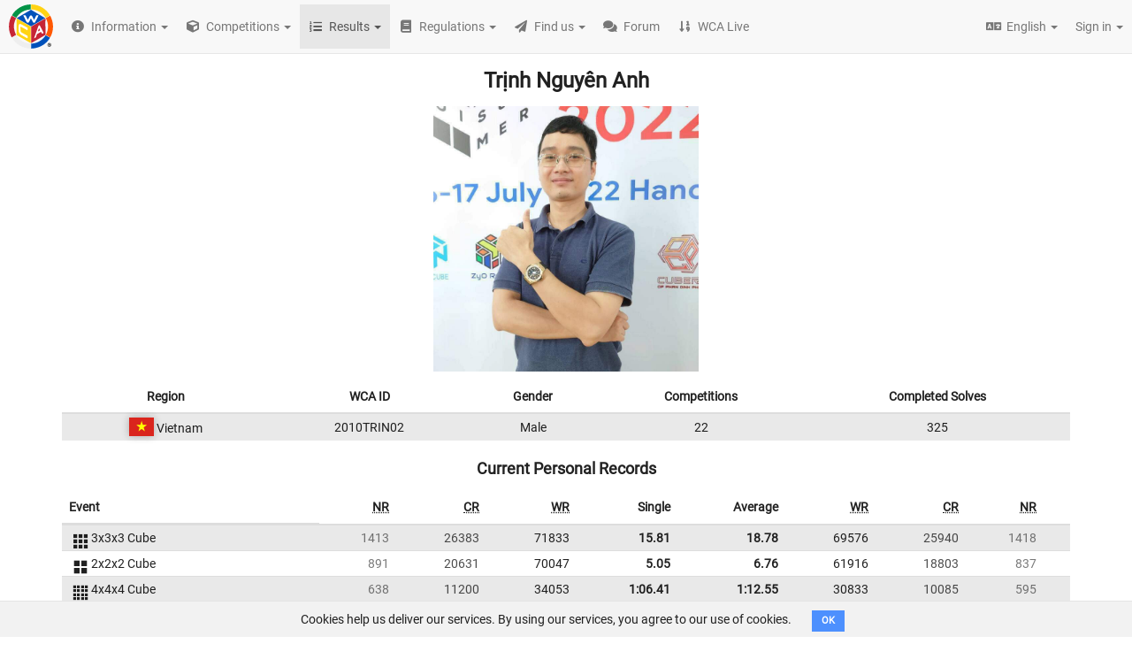

--- FILE ---
content_type: text/html; charset=utf-8
request_url: https://www.worldcubeassociation.org/persons/2010TRIN02
body_size: 129009
content:
<!DOCTYPE html>
<html>
<head>
<script type="text/javascript">window.NREUM||(NREUM={});NREUM.info={"beacon":"bam.nr-data.net","errorBeacon":"bam.nr-data.net","licenseKey":"43326a088c","applicationID":"10385163","transactionName":"dFheEERaWFwHFE1CVUVEXwpFGkdYDRE=","queueTime":0,"applicationTime":114,"agent":""}</script>
<script type="text/javascript">(window.NREUM||(NREUM={})).init={ajax:{deny_list:["bam.nr-data.net"]},feature_flags:["soft_nav"]};(window.NREUM||(NREUM={})).loader_config={licenseKey:"43326a088c",applicationID:"10385163",browserID:"10385169"};;/*! For license information please see nr-loader-rum-1.308.0.min.js.LICENSE.txt */
(()=>{var e,t,r={163:(e,t,r)=>{"use strict";r.d(t,{j:()=>E});var n=r(384),i=r(1741);var a=r(2555);r(860).K7.genericEvents;const s="experimental.resources",o="register",c=e=>{if(!e||"string"!=typeof e)return!1;try{document.createDocumentFragment().querySelector(e)}catch{return!1}return!0};var d=r(2614),u=r(944),l=r(8122);const f="[data-nr-mask]",g=e=>(0,l.a)(e,(()=>{const e={feature_flags:[],experimental:{allow_registered_children:!1,resources:!1},mask_selector:"*",block_selector:"[data-nr-block]",mask_input_options:{color:!1,date:!1,"datetime-local":!1,email:!1,month:!1,number:!1,range:!1,search:!1,tel:!1,text:!1,time:!1,url:!1,week:!1,textarea:!1,select:!1,password:!0}};return{ajax:{deny_list:void 0,block_internal:!0,enabled:!0,autoStart:!0},api:{get allow_registered_children(){return e.feature_flags.includes(o)||e.experimental.allow_registered_children},set allow_registered_children(t){e.experimental.allow_registered_children=t},duplicate_registered_data:!1},browser_consent_mode:{enabled:!1},distributed_tracing:{enabled:void 0,exclude_newrelic_header:void 0,cors_use_newrelic_header:void 0,cors_use_tracecontext_headers:void 0,allowed_origins:void 0},get feature_flags(){return e.feature_flags},set feature_flags(t){e.feature_flags=t},generic_events:{enabled:!0,autoStart:!0},harvest:{interval:30},jserrors:{enabled:!0,autoStart:!0},logging:{enabled:!0,autoStart:!0},metrics:{enabled:!0,autoStart:!0},obfuscate:void 0,page_action:{enabled:!0},page_view_event:{enabled:!0,autoStart:!0},page_view_timing:{enabled:!0,autoStart:!0},performance:{capture_marks:!1,capture_measures:!1,capture_detail:!0,resources:{get enabled(){return e.feature_flags.includes(s)||e.experimental.resources},set enabled(t){e.experimental.resources=t},asset_types:[],first_party_domains:[],ignore_newrelic:!0}},privacy:{cookies_enabled:!0},proxy:{assets:void 0,beacon:void 0},session:{expiresMs:d.wk,inactiveMs:d.BB},session_replay:{autoStart:!0,enabled:!1,preload:!1,sampling_rate:10,error_sampling_rate:100,collect_fonts:!1,inline_images:!1,fix_stylesheets:!0,mask_all_inputs:!0,get mask_text_selector(){return e.mask_selector},set mask_text_selector(t){c(t)?e.mask_selector="".concat(t,",").concat(f):""===t||null===t?e.mask_selector=f:(0,u.R)(5,t)},get block_class(){return"nr-block"},get ignore_class(){return"nr-ignore"},get mask_text_class(){return"nr-mask"},get block_selector(){return e.block_selector},set block_selector(t){c(t)?e.block_selector+=",".concat(t):""!==t&&(0,u.R)(6,t)},get mask_input_options(){return e.mask_input_options},set mask_input_options(t){t&&"object"==typeof t?e.mask_input_options={...t,password:!0}:(0,u.R)(7,t)}},session_trace:{enabled:!0,autoStart:!0},soft_navigations:{enabled:!0,autoStart:!0},spa:{enabled:!0,autoStart:!0},ssl:void 0,user_actions:{enabled:!0,elementAttributes:["id","className","tagName","type"]}}})());var p=r(6154),m=r(9324);let h=0;const v={buildEnv:m.F3,distMethod:m.Xs,version:m.xv,originTime:p.WN},b={consented:!1},y={appMetadata:{},get consented(){return this.session?.state?.consent||b.consented},set consented(e){b.consented=e},customTransaction:void 0,denyList:void 0,disabled:!1,harvester:void 0,isolatedBacklog:!1,isRecording:!1,loaderType:void 0,maxBytes:3e4,obfuscator:void 0,onerror:void 0,ptid:void 0,releaseIds:{},session:void 0,timeKeeper:void 0,registeredEntities:[],jsAttributesMetadata:{bytes:0},get harvestCount(){return++h}},_=e=>{const t=(0,l.a)(e,y),r=Object.keys(v).reduce((e,t)=>(e[t]={value:v[t],writable:!1,configurable:!0,enumerable:!0},e),{});return Object.defineProperties(t,r)};var w=r(5701);const x=e=>{const t=e.startsWith("http");e+="/",r.p=t?e:"https://"+e};var R=r(7836),k=r(3241);const A={accountID:void 0,trustKey:void 0,agentID:void 0,licenseKey:void 0,applicationID:void 0,xpid:void 0},S=e=>(0,l.a)(e,A),T=new Set;function E(e,t={},r,s){let{init:o,info:c,loader_config:d,runtime:u={},exposed:l=!0}=t;if(!c){const e=(0,n.pV)();o=e.init,c=e.info,d=e.loader_config}e.init=g(o||{}),e.loader_config=S(d||{}),c.jsAttributes??={},p.bv&&(c.jsAttributes.isWorker=!0),e.info=(0,a.D)(c);const f=e.init,m=[c.beacon,c.errorBeacon];T.has(e.agentIdentifier)||(f.proxy.assets&&(x(f.proxy.assets),m.push(f.proxy.assets)),f.proxy.beacon&&m.push(f.proxy.beacon),e.beacons=[...m],function(e){const t=(0,n.pV)();Object.getOwnPropertyNames(i.W.prototype).forEach(r=>{const n=i.W.prototype[r];if("function"!=typeof n||"constructor"===n)return;let a=t[r];e[r]&&!1!==e.exposed&&"micro-agent"!==e.runtime?.loaderType&&(t[r]=(...t)=>{const n=e[r](...t);return a?a(...t):n})})}(e),(0,n.US)("activatedFeatures",w.B)),u.denyList=[...f.ajax.deny_list||[],...f.ajax.block_internal?m:[]],u.ptid=e.agentIdentifier,u.loaderType=r,e.runtime=_(u),T.has(e.agentIdentifier)||(e.ee=R.ee.get(e.agentIdentifier),e.exposed=l,(0,k.W)({agentIdentifier:e.agentIdentifier,drained:!!w.B?.[e.agentIdentifier],type:"lifecycle",name:"initialize",feature:void 0,data:e.config})),T.add(e.agentIdentifier)}},384:(e,t,r)=>{"use strict";r.d(t,{NT:()=>s,US:()=>u,Zm:()=>o,bQ:()=>d,dV:()=>c,pV:()=>l});var n=r(6154),i=r(1863),a=r(1910);const s={beacon:"bam.nr-data.net",errorBeacon:"bam.nr-data.net"};function o(){return n.gm.NREUM||(n.gm.NREUM={}),void 0===n.gm.newrelic&&(n.gm.newrelic=n.gm.NREUM),n.gm.NREUM}function c(){let e=o();return e.o||(e.o={ST:n.gm.setTimeout,SI:n.gm.setImmediate||n.gm.setInterval,CT:n.gm.clearTimeout,XHR:n.gm.XMLHttpRequest,REQ:n.gm.Request,EV:n.gm.Event,PR:n.gm.Promise,MO:n.gm.MutationObserver,FETCH:n.gm.fetch,WS:n.gm.WebSocket},(0,a.i)(...Object.values(e.o))),e}function d(e,t){let r=o();r.initializedAgents??={},t.initializedAt={ms:(0,i.t)(),date:new Date},r.initializedAgents[e]=t}function u(e,t){o()[e]=t}function l(){return function(){let e=o();const t=e.info||{};e.info={beacon:s.beacon,errorBeacon:s.errorBeacon,...t}}(),function(){let e=o();const t=e.init||{};e.init={...t}}(),c(),function(){let e=o();const t=e.loader_config||{};e.loader_config={...t}}(),o()}},782:(e,t,r)=>{"use strict";r.d(t,{T:()=>n});const n=r(860).K7.pageViewTiming},860:(e,t,r)=>{"use strict";r.d(t,{$J:()=>u,K7:()=>c,P3:()=>d,XX:()=>i,Yy:()=>o,df:()=>a,qY:()=>n,v4:()=>s});const n="events",i="jserrors",a="browser/blobs",s="rum",o="browser/logs",c={ajax:"ajax",genericEvents:"generic_events",jserrors:i,logging:"logging",metrics:"metrics",pageAction:"page_action",pageViewEvent:"page_view_event",pageViewTiming:"page_view_timing",sessionReplay:"session_replay",sessionTrace:"session_trace",softNav:"soft_navigations",spa:"spa"},d={[c.pageViewEvent]:1,[c.pageViewTiming]:2,[c.metrics]:3,[c.jserrors]:4,[c.spa]:5,[c.ajax]:6,[c.sessionTrace]:7,[c.softNav]:8,[c.sessionReplay]:9,[c.logging]:10,[c.genericEvents]:11},u={[c.pageViewEvent]:s,[c.pageViewTiming]:n,[c.ajax]:n,[c.spa]:n,[c.softNav]:n,[c.metrics]:i,[c.jserrors]:i,[c.sessionTrace]:a,[c.sessionReplay]:a,[c.logging]:o,[c.genericEvents]:"ins"}},944:(e,t,r)=>{"use strict";r.d(t,{R:()=>i});var n=r(3241);function i(e,t){"function"==typeof console.debug&&(console.debug("New Relic Warning: https://github.com/newrelic/newrelic-browser-agent/blob/main/docs/warning-codes.md#".concat(e),t),(0,n.W)({agentIdentifier:null,drained:null,type:"data",name:"warn",feature:"warn",data:{code:e,secondary:t}}))}},1687:(e,t,r)=>{"use strict";r.d(t,{Ak:()=>d,Ze:()=>f,x3:()=>u});var n=r(3241),i=r(7836),a=r(3606),s=r(860),o=r(2646);const c={};function d(e,t){const r={staged:!1,priority:s.P3[t]||0};l(e),c[e].get(t)||c[e].set(t,r)}function u(e,t){e&&c[e]&&(c[e].get(t)&&c[e].delete(t),p(e,t,!1),c[e].size&&g(e))}function l(e){if(!e)throw new Error("agentIdentifier required");c[e]||(c[e]=new Map)}function f(e="",t="feature",r=!1){if(l(e),!e||!c[e].get(t)||r)return p(e,t);c[e].get(t).staged=!0,g(e)}function g(e){const t=Array.from(c[e]);t.every(([e,t])=>t.staged)&&(t.sort((e,t)=>e[1].priority-t[1].priority),t.forEach(([t])=>{c[e].delete(t),p(e,t)}))}function p(e,t,r=!0){const s=e?i.ee.get(e):i.ee,c=a.i.handlers;if(!s.aborted&&s.backlog&&c){if((0,n.W)({agentIdentifier:e,type:"lifecycle",name:"drain",feature:t}),r){const e=s.backlog[t],r=c[t];if(r){for(let t=0;e&&t<e.length;++t)m(e[t],r);Object.entries(r).forEach(([e,t])=>{Object.values(t||{}).forEach(t=>{t[0]?.on&&t[0]?.context()instanceof o.y&&t[0].on(e,t[1])})})}}s.isolatedBacklog||delete c[t],s.backlog[t]=null,s.emit("drain-"+t,[])}}function m(e,t){var r=e[1];Object.values(t[r]||{}).forEach(t=>{var r=e[0];if(t[0]===r){var n=t[1],i=e[3],a=e[2];n.apply(i,a)}})}},1738:(e,t,r)=>{"use strict";r.d(t,{U:()=>g,Y:()=>f});var n=r(3241),i=r(9908),a=r(1863),s=r(944),o=r(5701),c=r(3969),d=r(8362),u=r(860),l=r(4261);function f(e,t,r,a){const f=a||r;!f||f[e]&&f[e]!==d.d.prototype[e]||(f[e]=function(){(0,i.p)(c.xV,["API/"+e+"/called"],void 0,u.K7.metrics,r.ee),(0,n.W)({agentIdentifier:r.agentIdentifier,drained:!!o.B?.[r.agentIdentifier],type:"data",name:"api",feature:l.Pl+e,data:{}});try{return t.apply(this,arguments)}catch(e){(0,s.R)(23,e)}})}function g(e,t,r,n,s){const o=e.info;null===r?delete o.jsAttributes[t]:o.jsAttributes[t]=r,(s||null===r)&&(0,i.p)(l.Pl+n,[(0,a.t)(),t,r],void 0,"session",e.ee)}},1741:(e,t,r)=>{"use strict";r.d(t,{W:()=>a});var n=r(944),i=r(4261);class a{#e(e,...t){if(this[e]!==a.prototype[e])return this[e](...t);(0,n.R)(35,e)}addPageAction(e,t){return this.#e(i.hG,e,t)}register(e){return this.#e(i.eY,e)}recordCustomEvent(e,t){return this.#e(i.fF,e,t)}setPageViewName(e,t){return this.#e(i.Fw,e,t)}setCustomAttribute(e,t,r){return this.#e(i.cD,e,t,r)}noticeError(e,t){return this.#e(i.o5,e,t)}setUserId(e,t=!1){return this.#e(i.Dl,e,t)}setApplicationVersion(e){return this.#e(i.nb,e)}setErrorHandler(e){return this.#e(i.bt,e)}addRelease(e,t){return this.#e(i.k6,e,t)}log(e,t){return this.#e(i.$9,e,t)}start(){return this.#e(i.d3)}finished(e){return this.#e(i.BL,e)}recordReplay(){return this.#e(i.CH)}pauseReplay(){return this.#e(i.Tb)}addToTrace(e){return this.#e(i.U2,e)}setCurrentRouteName(e){return this.#e(i.PA,e)}interaction(e){return this.#e(i.dT,e)}wrapLogger(e,t,r){return this.#e(i.Wb,e,t,r)}measure(e,t){return this.#e(i.V1,e,t)}consent(e){return this.#e(i.Pv,e)}}},1863:(e,t,r)=>{"use strict";function n(){return Math.floor(performance.now())}r.d(t,{t:()=>n})},1910:(e,t,r)=>{"use strict";r.d(t,{i:()=>a});var n=r(944);const i=new Map;function a(...e){return e.every(e=>{if(i.has(e))return i.get(e);const t="function"==typeof e?e.toString():"",r=t.includes("[native code]"),a=t.includes("nrWrapper");return r||a||(0,n.R)(64,e?.name||t),i.set(e,r),r})}},2555:(e,t,r)=>{"use strict";r.d(t,{D:()=>o,f:()=>s});var n=r(384),i=r(8122);const a={beacon:n.NT.beacon,errorBeacon:n.NT.errorBeacon,licenseKey:void 0,applicationID:void 0,sa:void 0,queueTime:void 0,applicationTime:void 0,ttGuid:void 0,user:void 0,account:void 0,product:void 0,extra:void 0,jsAttributes:{},userAttributes:void 0,atts:void 0,transactionName:void 0,tNamePlain:void 0};function s(e){try{return!!e.licenseKey&&!!e.errorBeacon&&!!e.applicationID}catch(e){return!1}}const o=e=>(0,i.a)(e,a)},2614:(e,t,r)=>{"use strict";r.d(t,{BB:()=>s,H3:()=>n,g:()=>d,iL:()=>c,tS:()=>o,uh:()=>i,wk:()=>a});const n="NRBA",i="SESSION",a=144e5,s=18e5,o={STARTED:"session-started",PAUSE:"session-pause",RESET:"session-reset",RESUME:"session-resume",UPDATE:"session-update"},c={SAME_TAB:"same-tab",CROSS_TAB:"cross-tab"},d={OFF:0,FULL:1,ERROR:2}},2646:(e,t,r)=>{"use strict";r.d(t,{y:()=>n});class n{constructor(e){this.contextId=e}}},2843:(e,t,r)=>{"use strict";r.d(t,{G:()=>a,u:()=>i});var n=r(3878);function i(e,t=!1,r,i){(0,n.DD)("visibilitychange",function(){if(t)return void("hidden"===document.visibilityState&&e());e(document.visibilityState)},r,i)}function a(e,t,r){(0,n.sp)("pagehide",e,t,r)}},3241:(e,t,r)=>{"use strict";r.d(t,{W:()=>a});var n=r(6154);const i="newrelic";function a(e={}){try{n.gm.dispatchEvent(new CustomEvent(i,{detail:e}))}catch(e){}}},3606:(e,t,r)=>{"use strict";r.d(t,{i:()=>a});var n=r(9908);a.on=s;var i=a.handlers={};function a(e,t,r,a){s(a||n.d,i,e,t,r)}function s(e,t,r,i,a){a||(a="feature"),e||(e=n.d);var s=t[a]=t[a]||{};(s[r]=s[r]||[]).push([e,i])}},3878:(e,t,r)=>{"use strict";function n(e,t){return{capture:e,passive:!1,signal:t}}function i(e,t,r=!1,i){window.addEventListener(e,t,n(r,i))}function a(e,t,r=!1,i){document.addEventListener(e,t,n(r,i))}r.d(t,{DD:()=>a,jT:()=>n,sp:()=>i})},3969:(e,t,r)=>{"use strict";r.d(t,{TZ:()=>n,XG:()=>o,rs:()=>i,xV:()=>s,z_:()=>a});const n=r(860).K7.metrics,i="sm",a="cm",s="storeSupportabilityMetrics",o="storeEventMetrics"},4234:(e,t,r)=>{"use strict";r.d(t,{W:()=>a});var n=r(7836),i=r(1687);class a{constructor(e,t){this.agentIdentifier=e,this.ee=n.ee.get(e),this.featureName=t,this.blocked=!1}deregisterDrain(){(0,i.x3)(this.agentIdentifier,this.featureName)}}},4261:(e,t,r)=>{"use strict";r.d(t,{$9:()=>d,BL:()=>o,CH:()=>g,Dl:()=>_,Fw:()=>y,PA:()=>h,Pl:()=>n,Pv:()=>k,Tb:()=>l,U2:()=>a,V1:()=>R,Wb:()=>x,bt:()=>b,cD:()=>v,d3:()=>w,dT:()=>c,eY:()=>p,fF:()=>f,hG:()=>i,k6:()=>s,nb:()=>m,o5:()=>u});const n="api-",i="addPageAction",a="addToTrace",s="addRelease",o="finished",c="interaction",d="log",u="noticeError",l="pauseReplay",f="recordCustomEvent",g="recordReplay",p="register",m="setApplicationVersion",h="setCurrentRouteName",v="setCustomAttribute",b="setErrorHandler",y="setPageViewName",_="setUserId",w="start",x="wrapLogger",R="measure",k="consent"},5289:(e,t,r)=>{"use strict";r.d(t,{GG:()=>s,Qr:()=>c,sB:()=>o});var n=r(3878),i=r(6389);function a(){return"undefined"==typeof document||"complete"===document.readyState}function s(e,t){if(a())return e();const r=(0,i.J)(e),s=setInterval(()=>{a()&&(clearInterval(s),r())},500);(0,n.sp)("load",r,t)}function o(e){if(a())return e();(0,n.DD)("DOMContentLoaded",e)}function c(e){if(a())return e();(0,n.sp)("popstate",e)}},5607:(e,t,r)=>{"use strict";r.d(t,{W:()=>n});const n=(0,r(9566).bz)()},5701:(e,t,r)=>{"use strict";r.d(t,{B:()=>a,t:()=>s});var n=r(3241);const i=new Set,a={};function s(e,t){const r=t.agentIdentifier;a[r]??={},e&&"object"==typeof e&&(i.has(r)||(t.ee.emit("rumresp",[e]),a[r]=e,i.add(r),(0,n.W)({agentIdentifier:r,loaded:!0,drained:!0,type:"lifecycle",name:"load",feature:void 0,data:e})))}},6154:(e,t,r)=>{"use strict";r.d(t,{OF:()=>c,RI:()=>i,WN:()=>u,bv:()=>a,eN:()=>l,gm:()=>s,mw:()=>o,sb:()=>d});var n=r(1863);const i="undefined"!=typeof window&&!!window.document,a="undefined"!=typeof WorkerGlobalScope&&("undefined"!=typeof self&&self instanceof WorkerGlobalScope&&self.navigator instanceof WorkerNavigator||"undefined"!=typeof globalThis&&globalThis instanceof WorkerGlobalScope&&globalThis.navigator instanceof WorkerNavigator),s=i?window:"undefined"!=typeof WorkerGlobalScope&&("undefined"!=typeof self&&self instanceof WorkerGlobalScope&&self||"undefined"!=typeof globalThis&&globalThis instanceof WorkerGlobalScope&&globalThis),o=Boolean("hidden"===s?.document?.visibilityState),c=/iPad|iPhone|iPod/.test(s.navigator?.userAgent),d=c&&"undefined"==typeof SharedWorker,u=((()=>{const e=s.navigator?.userAgent?.match(/Firefox[/\s](\d+\.\d+)/);Array.isArray(e)&&e.length>=2&&e[1]})(),Date.now()-(0,n.t)()),l=()=>"undefined"!=typeof PerformanceNavigationTiming&&s?.performance?.getEntriesByType("navigation")?.[0]?.responseStart},6389:(e,t,r)=>{"use strict";function n(e,t=500,r={}){const n=r?.leading||!1;let i;return(...r)=>{n&&void 0===i&&(e.apply(this,r),i=setTimeout(()=>{i=clearTimeout(i)},t)),n||(clearTimeout(i),i=setTimeout(()=>{e.apply(this,r)},t))}}function i(e){let t=!1;return(...r)=>{t||(t=!0,e.apply(this,r))}}r.d(t,{J:()=>i,s:()=>n})},6630:(e,t,r)=>{"use strict";r.d(t,{T:()=>n});const n=r(860).K7.pageViewEvent},7699:(e,t,r)=>{"use strict";r.d(t,{It:()=>a,KC:()=>o,No:()=>i,qh:()=>s});var n=r(860);const i=16e3,a=1e6,s="SESSION_ERROR",o={[n.K7.logging]:!0,[n.K7.genericEvents]:!1,[n.K7.jserrors]:!1,[n.K7.ajax]:!1}},7836:(e,t,r)=>{"use strict";r.d(t,{P:()=>o,ee:()=>c});var n=r(384),i=r(8990),a=r(2646),s=r(5607);const o="nr@context:".concat(s.W),c=function e(t,r){var n={},s={},u={},l=!1;try{l=16===r.length&&d.initializedAgents?.[r]?.runtime.isolatedBacklog}catch(e){}var f={on:p,addEventListener:p,removeEventListener:function(e,t){var r=n[e];if(!r)return;for(var i=0;i<r.length;i++)r[i]===t&&r.splice(i,1)},emit:function(e,r,n,i,a){!1!==a&&(a=!0);if(c.aborted&&!i)return;t&&a&&t.emit(e,r,n);var o=g(n);m(e).forEach(e=>{e.apply(o,r)});var d=v()[s[e]];d&&d.push([f,e,r,o]);return o},get:h,listeners:m,context:g,buffer:function(e,t){const r=v();if(t=t||"feature",f.aborted)return;Object.entries(e||{}).forEach(([e,n])=>{s[n]=t,t in r||(r[t]=[])})},abort:function(){f._aborted=!0,Object.keys(f.backlog).forEach(e=>{delete f.backlog[e]})},isBuffering:function(e){return!!v()[s[e]]},debugId:r,backlog:l?{}:t&&"object"==typeof t.backlog?t.backlog:{},isolatedBacklog:l};return Object.defineProperty(f,"aborted",{get:()=>{let e=f._aborted||!1;return e||(t&&(e=t.aborted),e)}}),f;function g(e){return e&&e instanceof a.y?e:e?(0,i.I)(e,o,()=>new a.y(o)):new a.y(o)}function p(e,t){n[e]=m(e).concat(t)}function m(e){return n[e]||[]}function h(t){return u[t]=u[t]||e(f,t)}function v(){return f.backlog}}(void 0,"globalEE"),d=(0,n.Zm)();d.ee||(d.ee=c)},8122:(e,t,r)=>{"use strict";r.d(t,{a:()=>i});var n=r(944);function i(e,t){try{if(!e||"object"!=typeof e)return(0,n.R)(3);if(!t||"object"!=typeof t)return(0,n.R)(4);const r=Object.create(Object.getPrototypeOf(t),Object.getOwnPropertyDescriptors(t)),a=0===Object.keys(r).length?e:r;for(let s in a)if(void 0!==e[s])try{if(null===e[s]){r[s]=null;continue}Array.isArray(e[s])&&Array.isArray(t[s])?r[s]=Array.from(new Set([...e[s],...t[s]])):"object"==typeof e[s]&&"object"==typeof t[s]?r[s]=i(e[s],t[s]):r[s]=e[s]}catch(e){r[s]||(0,n.R)(1,e)}return r}catch(e){(0,n.R)(2,e)}}},8362:(e,t,r)=>{"use strict";r.d(t,{d:()=>a});var n=r(9566),i=r(1741);class a extends i.W{agentIdentifier=(0,n.LA)(16)}},8374:(e,t,r)=>{r.nc=(()=>{try{return document?.currentScript?.nonce}catch(e){}return""})()},8990:(e,t,r)=>{"use strict";r.d(t,{I:()=>i});var n=Object.prototype.hasOwnProperty;function i(e,t,r){if(n.call(e,t))return e[t];var i=r();if(Object.defineProperty&&Object.keys)try{return Object.defineProperty(e,t,{value:i,writable:!0,enumerable:!1}),i}catch(e){}return e[t]=i,i}},9324:(e,t,r)=>{"use strict";r.d(t,{F3:()=>i,Xs:()=>a,xv:()=>n});const n="1.308.0",i="PROD",a="CDN"},9566:(e,t,r)=>{"use strict";r.d(t,{LA:()=>o,bz:()=>s});var n=r(6154);const i="xxxxxxxx-xxxx-4xxx-yxxx-xxxxxxxxxxxx";function a(e,t){return e?15&e[t]:16*Math.random()|0}function s(){const e=n.gm?.crypto||n.gm?.msCrypto;let t,r=0;return e&&e.getRandomValues&&(t=e.getRandomValues(new Uint8Array(30))),i.split("").map(e=>"x"===e?a(t,r++).toString(16):"y"===e?(3&a()|8).toString(16):e).join("")}function o(e){const t=n.gm?.crypto||n.gm?.msCrypto;let r,i=0;t&&t.getRandomValues&&(r=t.getRandomValues(new Uint8Array(e)));const s=[];for(var o=0;o<e;o++)s.push(a(r,i++).toString(16));return s.join("")}},9908:(e,t,r)=>{"use strict";r.d(t,{d:()=>n,p:()=>i});var n=r(7836).ee.get("handle");function i(e,t,r,i,a){a?(a.buffer([e],i),a.emit(e,t,r)):(n.buffer([e],i),n.emit(e,t,r))}}},n={};function i(e){var t=n[e];if(void 0!==t)return t.exports;var a=n[e]={exports:{}};return r[e](a,a.exports,i),a.exports}i.m=r,i.d=(e,t)=>{for(var r in t)i.o(t,r)&&!i.o(e,r)&&Object.defineProperty(e,r,{enumerable:!0,get:t[r]})},i.f={},i.e=e=>Promise.all(Object.keys(i.f).reduce((t,r)=>(i.f[r](e,t),t),[])),i.u=e=>"nr-rum-1.308.0.min.js",i.o=(e,t)=>Object.prototype.hasOwnProperty.call(e,t),e={},t="NRBA-1.308.0.PROD:",i.l=(r,n,a,s)=>{if(e[r])e[r].push(n);else{var o,c;if(void 0!==a)for(var d=document.getElementsByTagName("script"),u=0;u<d.length;u++){var l=d[u];if(l.getAttribute("src")==r||l.getAttribute("data-webpack")==t+a){o=l;break}}if(!o){c=!0;var f={296:"sha512-+MIMDsOcckGXa1EdWHqFNv7P+JUkd5kQwCBr3KE6uCvnsBNUrdSt4a/3/L4j4TxtnaMNjHpza2/erNQbpacJQA=="};(o=document.createElement("script")).charset="utf-8",i.nc&&o.setAttribute("nonce",i.nc),o.setAttribute("data-webpack",t+a),o.src=r,0!==o.src.indexOf(window.location.origin+"/")&&(o.crossOrigin="anonymous"),f[s]&&(o.integrity=f[s])}e[r]=[n];var g=(t,n)=>{o.onerror=o.onload=null,clearTimeout(p);var i=e[r];if(delete e[r],o.parentNode&&o.parentNode.removeChild(o),i&&i.forEach(e=>e(n)),t)return t(n)},p=setTimeout(g.bind(null,void 0,{type:"timeout",target:o}),12e4);o.onerror=g.bind(null,o.onerror),o.onload=g.bind(null,o.onload),c&&document.head.appendChild(o)}},i.r=e=>{"undefined"!=typeof Symbol&&Symbol.toStringTag&&Object.defineProperty(e,Symbol.toStringTag,{value:"Module"}),Object.defineProperty(e,"__esModule",{value:!0})},i.p="https://js-agent.newrelic.com/",(()=>{var e={374:0,840:0};i.f.j=(t,r)=>{var n=i.o(e,t)?e[t]:void 0;if(0!==n)if(n)r.push(n[2]);else{var a=new Promise((r,i)=>n=e[t]=[r,i]);r.push(n[2]=a);var s=i.p+i.u(t),o=new Error;i.l(s,r=>{if(i.o(e,t)&&(0!==(n=e[t])&&(e[t]=void 0),n)){var a=r&&("load"===r.type?"missing":r.type),s=r&&r.target&&r.target.src;o.message="Loading chunk "+t+" failed: ("+a+": "+s+")",o.name="ChunkLoadError",o.type=a,o.request=s,n[1](o)}},"chunk-"+t,t)}};var t=(t,r)=>{var n,a,[s,o,c]=r,d=0;if(s.some(t=>0!==e[t])){for(n in o)i.o(o,n)&&(i.m[n]=o[n]);if(c)c(i)}for(t&&t(r);d<s.length;d++)a=s[d],i.o(e,a)&&e[a]&&e[a][0](),e[a]=0},r=self["webpackChunk:NRBA-1.308.0.PROD"]=self["webpackChunk:NRBA-1.308.0.PROD"]||[];r.forEach(t.bind(null,0)),r.push=t.bind(null,r.push.bind(r))})(),(()=>{"use strict";i(8374);var e=i(8362),t=i(860);const r=Object.values(t.K7);var n=i(163);var a=i(9908),s=i(1863),o=i(4261),c=i(1738);var d=i(1687),u=i(4234),l=i(5289),f=i(6154),g=i(944),p=i(384);const m=e=>f.RI&&!0===e?.privacy.cookies_enabled;function h(e){return!!(0,p.dV)().o.MO&&m(e)&&!0===e?.session_trace.enabled}var v=i(6389),b=i(7699);class y extends u.W{constructor(e,t){super(e.agentIdentifier,t),this.agentRef=e,this.abortHandler=void 0,this.featAggregate=void 0,this.loadedSuccessfully=void 0,this.onAggregateImported=new Promise(e=>{this.loadedSuccessfully=e}),this.deferred=Promise.resolve(),!1===e.init[this.featureName].autoStart?this.deferred=new Promise((t,r)=>{this.ee.on("manual-start-all",(0,v.J)(()=>{(0,d.Ak)(e.agentIdentifier,this.featureName),t()}))}):(0,d.Ak)(e.agentIdentifier,t)}importAggregator(e,t,r={}){if(this.featAggregate)return;const n=async()=>{let n;await this.deferred;try{if(m(e.init)){const{setupAgentSession:t}=await i.e(296).then(i.bind(i,3305));n=t(e)}}catch(e){(0,g.R)(20,e),this.ee.emit("internal-error",[e]),(0,a.p)(b.qh,[e],void 0,this.featureName,this.ee)}try{if(!this.#t(this.featureName,n,e.init))return(0,d.Ze)(this.agentIdentifier,this.featureName),void this.loadedSuccessfully(!1);const{Aggregate:i}=await t();this.featAggregate=new i(e,r),e.runtime.harvester.initializedAggregates.push(this.featAggregate),this.loadedSuccessfully(!0)}catch(e){(0,g.R)(34,e),this.abortHandler?.(),(0,d.Ze)(this.agentIdentifier,this.featureName,!0),this.loadedSuccessfully(!1),this.ee&&this.ee.abort()}};f.RI?(0,l.GG)(()=>n(),!0):n()}#t(e,r,n){if(this.blocked)return!1;switch(e){case t.K7.sessionReplay:return h(n)&&!!r;case t.K7.sessionTrace:return!!r;default:return!0}}}var _=i(6630),w=i(2614),x=i(3241);class R extends y{static featureName=_.T;constructor(e){var t;super(e,_.T),this.setupInspectionEvents(e.agentIdentifier),t=e,(0,c.Y)(o.Fw,function(e,r){"string"==typeof e&&("/"!==e.charAt(0)&&(e="/"+e),t.runtime.customTransaction=(r||"http://custom.transaction")+e,(0,a.p)(o.Pl+o.Fw,[(0,s.t)()],void 0,void 0,t.ee))},t),this.importAggregator(e,()=>i.e(296).then(i.bind(i,3943)))}setupInspectionEvents(e){const t=(t,r)=>{t&&(0,x.W)({agentIdentifier:e,timeStamp:t.timeStamp,loaded:"complete"===t.target.readyState,type:"window",name:r,data:t.target.location+""})};(0,l.sB)(e=>{t(e,"DOMContentLoaded")}),(0,l.GG)(e=>{t(e,"load")}),(0,l.Qr)(e=>{t(e,"navigate")}),this.ee.on(w.tS.UPDATE,(t,r)=>{(0,x.W)({agentIdentifier:e,type:"lifecycle",name:"session",data:r})})}}class k extends e.d{constructor(e){var t;(super(),f.gm)?(this.features={},(0,p.bQ)(this.agentIdentifier,this),this.desiredFeatures=new Set(e.features||[]),this.desiredFeatures.add(R),(0,n.j)(this,e,e.loaderType||"agent"),t=this,(0,c.Y)(o.cD,function(e,r,n=!1){if("string"==typeof e){if(["string","number","boolean"].includes(typeof r)||null===r)return(0,c.U)(t,e,r,o.cD,n);(0,g.R)(40,typeof r)}else(0,g.R)(39,typeof e)},t),function(e){(0,c.Y)(o.Dl,function(t,r=!1){if("string"!=typeof t&&null!==t)return void(0,g.R)(41,typeof t);const n=e.info.jsAttributes["enduser.id"];r&&null!=n&&n!==t?(0,a.p)(o.Pl+"setUserIdAndResetSession",[t],void 0,"session",e.ee):(0,c.U)(e,"enduser.id",t,o.Dl,!0)},e)}(this),function(e){(0,c.Y)(o.nb,function(t){if("string"==typeof t||null===t)return(0,c.U)(e,"application.version",t,o.nb,!1);(0,g.R)(42,typeof t)},e)}(this),function(e){(0,c.Y)(o.d3,function(){e.ee.emit("manual-start-all")},e)}(this),function(e){(0,c.Y)(o.Pv,function(t=!0){if("boolean"==typeof t){if((0,a.p)(o.Pl+o.Pv,[t],void 0,"session",e.ee),e.runtime.consented=t,t){const t=e.features.page_view_event;t.onAggregateImported.then(e=>{const r=t.featAggregate;e&&!r.sentRum&&r.sendRum()})}}else(0,g.R)(65,typeof t)},e)}(this),this.run()):(0,g.R)(21)}get config(){return{info:this.info,init:this.init,loader_config:this.loader_config,runtime:this.runtime}}get api(){return this}run(){try{const e=function(e){const t={};return r.forEach(r=>{t[r]=!!e[r]?.enabled}),t}(this.init),n=[...this.desiredFeatures];n.sort((e,r)=>t.P3[e.featureName]-t.P3[r.featureName]),n.forEach(r=>{if(!e[r.featureName]&&r.featureName!==t.K7.pageViewEvent)return;if(r.featureName===t.K7.spa)return void(0,g.R)(67);const n=function(e){switch(e){case t.K7.ajax:return[t.K7.jserrors];case t.K7.sessionTrace:return[t.K7.ajax,t.K7.pageViewEvent];case t.K7.sessionReplay:return[t.K7.sessionTrace];case t.K7.pageViewTiming:return[t.K7.pageViewEvent];default:return[]}}(r.featureName).filter(e=>!(e in this.features));n.length>0&&(0,g.R)(36,{targetFeature:r.featureName,missingDependencies:n}),this.features[r.featureName]=new r(this)})}catch(e){(0,g.R)(22,e);for(const e in this.features)this.features[e].abortHandler?.();const t=(0,p.Zm)();delete t.initializedAgents[this.agentIdentifier]?.features,delete this.sharedAggregator;return t.ee.get(this.agentIdentifier).abort(),!1}}}var A=i(2843),S=i(782);class T extends y{static featureName=S.T;constructor(e){super(e,S.T),f.RI&&((0,A.u)(()=>(0,a.p)("docHidden",[(0,s.t)()],void 0,S.T,this.ee),!0),(0,A.G)(()=>(0,a.p)("winPagehide",[(0,s.t)()],void 0,S.T,this.ee)),this.importAggregator(e,()=>i.e(296).then(i.bind(i,2117))))}}var E=i(3969);class I extends y{static featureName=E.TZ;constructor(e){super(e,E.TZ),f.RI&&document.addEventListener("securitypolicyviolation",e=>{(0,a.p)(E.xV,["Generic/CSPViolation/Detected"],void 0,this.featureName,this.ee)}),this.importAggregator(e,()=>i.e(296).then(i.bind(i,9623)))}}new k({features:[R,T,I],loaderType:"lite"})})()})();</script>
  <meta name="viewport" content="width=device-width,initial-scale=1">

  <link rel="icon" type="image/x-icon" href="https://assets.worldcubeassociation.org/assets/7f775b6/assets/wca-88377afc09278ef9e3f6633209f73f64854f88db28cdc757a9f1c5fb4a244eb7.ico" />
  <meta name="apple-mobile-web-app-capable" content="yes">
  <link rel="icon" href='https://assets.worldcubeassociation.org/assets/7f775b6/assets/android-touch-icon-58854ba68fea987bfb22997bcf9c09bf6cc100613da5bd83af1e656e25934094.png'/>
  <link rel="apple-touch-icon" href='https://assets.worldcubeassociation.org/assets/7f775b6/assets/apple-touch-icon-58854ba68fea987bfb22997bcf9c09bf6cc100613da5bd83af1e656e25934094.png'/>

  <meta name="og:image" content='https://assets.worldcubeassociation.org/assets/7f775b6/assets/og-wca_logo-a16e33dae16d181b8a96fee6f4a6743970a0bffdc5bbcc937d7e0d1cc154f0b5.png'/>

  <meta name="action-cable-url" content="/cable" />

  <meta name="description" content="The World Cube Association governs competitions for mechanical puzzles that are operated by twisting groups of pieces, commonly known as 'twisty puzzles'. The most famous of these puzzles is the Rubik's Cube, invented by professor Rubik from Hungary. A selection of these puzzles are chosen as official events of the WCA.">

  <title>Trịnh Nguyên Anh | World Cube Association</title>
  <script>
    window.wca = {
      currentLocale: 'en',
    };
  </script>


    <link rel="stylesheet" href="https://assets.worldcubeassociation.org/assets/7f775b6/assets/application-faf000ac504046f80012965033303818583b1d37fc6e0b51345a18af2c893d3c.css" media="all" />



  <script src="https://assets.worldcubeassociation.org/assets/7f775b6/packs/js/runtime-f7f6529110c2e72ae560.js"></script>
<script src="https://assets.worldcubeassociation.org/assets/7f775b6/packs/js/jquery-67644508c82866575bb3.js"></script>
<script src="https://assets.worldcubeassociation.org/assets/7f775b6/packs/js/vendor-91cdbfd28d255eb95506.js"></script>
<script src="https://assets.worldcubeassociation.org/assets/7f775b6/packs/js/527-f3775b708f904c5e4a8f.js"></script>
<script src="https://assets.worldcubeassociation.org/assets/7f775b6/packs/js/870-1f7f87fba2e22f27688d.js"></script>
<script src="https://assets.worldcubeassociation.org/assets/7f775b6/packs/js/924-c2bc3cf8e3369d02bb25.js"></script>
<script src="https://assets.worldcubeassociation.org/assets/7f775b6/packs/js/127-a561e70bf1d8085d8f79.js"></script>
<script src="https://assets.worldcubeassociation.org/assets/7f775b6/packs/js/441-f16d125ee3ad1e6d7d1b.js"></script>
<script src="https://assets.worldcubeassociation.org/assets/7f775b6/packs/js/676-e43155273b1f9d4d9241.js"></script>
<script src="https://assets.worldcubeassociation.org/assets/7f775b6/packs/js/460-4bfcc9baff7394e67f7f.js"></script>
<script src="https://assets.worldcubeassociation.org/assets/7f775b6/packs/js/995-9578281ca2638196469a.js"></script>
<script src="https://assets.worldcubeassociation.org/assets/7f775b6/packs/js/754-a6634b21700c4b7c7f73.js"></script>
<script src="https://assets.worldcubeassociation.org/assets/7f775b6/packs/js/application-5ccca080a9dc83ceaa40.js"></script>
<script src="https://assets.worldcubeassociation.org/assets/7f775b6/packs/js/global_styles-e84647a59eac6ea1fb14.js"></script>
<script src="https://assets.worldcubeassociation.org/assets/7f775b6/packs/js/i18n-9e6be9cf81000bf8e601.js"></script>
<script src="https://assets.worldcubeassociation.org/assets/7f775b6/packs/js/wca_maps-a3d66626e49d12f69e10.js"></script>
<script src="https://assets.worldcubeassociation.org/assets/7f775b6/packs/js/lodash_utils-76cdc819df7c5435bbb0.js"></script>
  <link rel="stylesheet" href="https://assets.worldcubeassociation.org/assets/7f775b6/packs/css/216-8bde5cc1.css" />
<link rel="stylesheet" href="https://assets.worldcubeassociation.org/assets/7f775b6/packs/css/272-5854f64f.css" />
<link rel="stylesheet" href="https://assets.worldcubeassociation.org/assets/7f775b6/packs/css/527-a4cc56cc.css" />
<link rel="stylesheet" href="https://assets.worldcubeassociation.org/assets/7f775b6/packs/css/638-f535bd59.css" />
<link rel="stylesheet" href="https://assets.worldcubeassociation.org/assets/7f775b6/packs/css/894-4ae099c8.css" />
<link rel="stylesheet" href="https://assets.worldcubeassociation.org/assets/7f775b6/packs/css/949-5e891e66.css" />

    <script src="https://assets.worldcubeassociation.org/assets/7f775b6/assets/application-fac5b4172750b3cd4cff8a1732853c0ed56c2df845bb895e9fb2199ca6a69849.js"></script>


  <meta name="csrf-param" content="authenticity_token" />
<meta name="csrf-token" content="DonrglCv2dcydB4fsDf2tJQe7QiyrArD-NQ2dbg9_2ykXXVD57LNOuQMe4sa1aE2tYbVlSv50Q6LtaoDTcu84w" />
  
  <link rel="alternate" type="application/rss+xml" title="RSS" href="https://www.worldcubeassociation.org/rss.xml" />
    <script data-ad-client="ca-pub-8682718775826560" async src="https://pagead2.googlesyndication.com/pagead/js/adsbygoogle.js"></script>
    <!-- New Google tag (gtag.js) -->
    <script async src="https://www.googletagmanager.com/gtag/js?id=G-QB1H9R123K"></script>
    <script>
      window.dataLayer = window.dataLayer || [];
      function gtag(){dataLayer.push(arguments);}
      window.wca.gtag = gtag;
      gtag('js', new Date());
      gtag('config', 'G-QB1H9R123K', { 'anonymize_ip': true });
      // as per https://developers.google.com/tag-platform/security/guides/consent?consentmode=advanced
      //   this is being overridden by the `cookies-eu-acknowledged` event listener of our cookie banner
      const consentValue = 'denied';
      gtag('consent', 'default', {
        'ad_storage': consentValue,
        'ad_user_data': consentValue,
        'ad_personalization': consentValue,
        'analytics_storage': consentValue,
      });
    </script>
</head>
<body data-rails-controller-name="persons" data-rails-controller-action-name="show" class="">

    <div class="navbar navbar-default navbar-static-top" role="navigation">
  <div class="brand">
    <a href="/" ><img src="https://assets.worldcubeassociation.org/assets/7f775b6/assets/WCA Logo-4ef000323c6a9a407cdf07647a31c0ef4dc847f2352a9a136ef3e809e95bdeab.svg" /></a>
  </div>
  <button type="button" class="navbar-toggle" data-toggle="collapse" data-target=".navbar-collapse">
    <span class="icon-bar"></span>
    <span class="icon-bar"></span>
    <span class="icon-bar"></span>
  </button>
  <div class="navbar-collapse collapse disabled">
    <ul class="nav navbar-nav">
      <li class="top-nav logo">
        <a href="/"><img src="https://assets.worldcubeassociation.org/assets/7f775b6/assets/WCA Logo-4ef000323c6a9a407cdf07647a31c0ef4dc847f2352a9a136ef3e809e95bdeab.svg" /></a>
      </li>
      <li class="dropdown ">
        <a href="#" class="dropdown-toggle top-nav" data-toggle="dropdown" data-hover="dropdown">
          <i class="icon info circle "></i> <span class="hidden-sm hidden-md">Information</span> <span class="caret"></span>
        </a>
        <ul class="dropdown-menu" role="menu">
          <li><a href="/about"><i class="icon file alternate "></i> About the WCA</a></li>
          <li><a href="/documents"><i class="icon copy "></i> WCA Documents</a></li>
          <li><a href="/officers-and-board"><i class="icon sitemap "></i> WCA Officers &amp; Board</a></li>
          <li><a href="/delegates"><i class="icon sitemap "></i> WCA Delegates</a></li>
          <li><a href="/teams-committees"><i class="icon id card "></i> Teams and Committees</a></li>
          <li><a href="/organizations"><i class="icon flag "></i> Regional Organizations</a></li>
          <li><a href="/translators"><i class="icon language "></i> Translators</a></li>
          <li class="divider"></li>
          <li><a href="/faq"><i class="icon question circle "></i> Frequently Asked Questions</a></li>
          <li><a href="/education"><i class="icon graduation cap "></i> Educational resources</a></li>
          <li><a href="/contact"><i class="icon envelope "></i> Contact</a></li>
          <li><a href="/speedcubing-history"><i class="icon history "></i> Speedcubing History</a></li>
          <li><a href="/media-instagram"><i class="icon camera "></i> Media Submission</a></li>
          <li><a href="/privacy"><i class="icon user secret "></i> Privacy</a></li>
          <li><a href="/disclaimer"><i class="icon exclamation circle "></i> Disclaimer</a></li>
          <li class="divider"></li>
          <li><a href="/score-tools"><i class="icon wrench "></i> Tools</a></li>
          <li><a href="/logo"><i><img width="16px" src="https://assets.worldcubeassociation.org/assets/7f775b6/assets/WCA Logo-4ef000323c6a9a407cdf07647a31c0ef4dc847f2352a9a136ef3e809e95bdeab.svg" /></i> Logo</a></li>
        </ul>
      </li>
      <li class="dropdown ">
        <a href="#" class="dropdown-toggle top-nav" data-toggle="dropdown" data-hover="dropdown">
          <i class="icon cube "></i><span class="hidden-sm hidden-md"> Competitions</span>
          <span class="caret"></span>
        </a>
        <ul class="dropdown-menu" role="menu">
          <li><a href="/competitions"><i class="icon globe "></i> All</a></li>
          <li><a href="/competitions/mine"><i class="icon list "></i> My Competitions</a></li>
        </ul>
      </li>
      <li class="dropdown active">
        <a href="#" class="dropdown-toggle top-nav" data-toggle="dropdown" data-hover="dropdown">
          <i class="icon list ol "></i>
          <span class="hidden-sm hidden-md">Results</span>
          <span class="caret"></span>
        </a>
        <ul class="dropdown-menu" role="menu">
          <li><a href="/results/rankings/333/single"><i class="icon signal fa-rotate-90"></i> Rankings</a></li>
          <li><a href="/results/records"><i class="icon trophy "></i> Records</a></li>
          <li><a href="/persons"><i class="icon users "></i> Persons</a></li>
          <li class="divider"></li>
          <li><a href="https://statistics.worldcubeassociation.org/"><i class="icon chart area "></i> Statistics</a></li>
          <li><a href="/media"><i class="icon film "></i> Multimedia</a></li>
          <li class="divider"></li>
          <li><a href="/export/results"><i class="icon download "></i> Results Export</a></li>
          <li><a href="/export/developer"><i class="icon computer "></i> Developer Export</a></li>
        </ul>
      </li>
      <li class="dropdown ">
        <a href="#" class="dropdown-toggle top-nav" data-toggle="dropdown" data-hover="dropdown">
          <i class="icon book "></i> <span class="hidden-sm hidden-md">Regulations</span> <span class="caret"></span>
        </a>
        <ul class="dropdown-menu" role="menu">
          <li><a href="/regulations/about"><i class="icon info circle "></i> About the Regulations</a></li>
          <li class="divider"></li>
          <li><a href="/regulations"><i class="icon book "></i> Regulations</a></li>
          <li class="divider"></li>
          <li><a href="/regulations/scrambles/"><i class="icon random "></i> Scrambles</a></li>
          <li>
            <a href="/incidents">
              <i class="icon balance scale "></i> Incidents log
</a>          </li>
          <li>
            <a href="/disciplinary">
              <i class="icon bullhorn "></i> Disciplinary log
</a>          </li>
          <li class="divider"></li>
          <li><a href="/regulations/history/"><i class="icon history "></i> History</a></li>
          <li><a href="/regulations/translations/"><i class="icon language "></i> Translations</a></li>
        </ul>
      </li>

      <li class="dropdown">
        <a href="#" class="dropdown-toggle top-nav" data-toggle="dropdown" data-hover="dropdown">
          <i class="icon paper plane "></i> <span class="hidden-sm hidden-md">Find us</span> <span class="caret"></span>
        </a>
        <ul class="dropdown-menu" role="menu">
          <li>
            <a target="_blank" class="hide-new-window-icon" href="https://www.instagram.com/thewcaofficial/">
              <i class="icon instagram "></i> Instagram
</a>          </li>
          <li>
            <a target="_blank" class="hide-new-window-icon" href="https://www.facebook.com/WorldCubeAssociation/">
              <i class="icon facebook square "></i> Facebook
</a>          </li>
          <li>
            <a target="_blank" class="hide-new-window-icon" href="https://www.twitter.com/theWCAofficial/">
              <i class="icon twitter "></i> Twitter
</a>          </li>
          <li>
            <a target="_blank" class="hide-new-window-icon" href="https://www.twitch.tv/worldcubeassociation/">
              <i class="icon twitch "></i> Twitch
</a>          </li>
          <li>
            <a target="_blank" class="hide-new-window-icon" href="https://www.weibo.com/theWCA/">
              <i class="icon weibo "></i> Weibo
</a>          </li>
          <li>
            <a target="_blank" class="hide-new-window-icon" href="https://www.youtube.com/channel/UC5OUMUnS8PvY1RvtB1pQZ0g">
              <i class="icon youtube "></i> YouTube
</a>          </li>
        </ul>
      </li>
      <li>
        <a href="https://forum.worldcubeassociation.org/" target="_blank" class="top-nav hide-new-window-icon">
          <i class="icon comments "></i>
          <span class="visible-lg-inline visible-xs-inline">Forum</span>
        </a>
      </li>
      <li>
        <a href="https://live.worldcubeassociation.org/" target="_blank" class="top-nav hide-new-window-icon">
          <i class="icon sort numeric down "></i>
          <span class="visible-lg-inline visible-xs-inline">WCA Live</span>
        </a>
      </li>
    </ul>


    <ul class="nav navbar-nav navbar-right">
      <li class="search-container my-2 my-lg-0">
        <div data-react-class="SearchWidget" data-react-props="{}" data-react-cache-id="SearchWidget-0" id="omnisearch-form"></div>
      </li>
      <li class="dropdown">
        <a href="#" class="dropdown-toggle top-nav" data-toggle="dropdown" data-hover="dropdown">
          <i class="icon language "></i>
          <span class="visible-lg-inline visible-xs-inline">English</span>
          <span class="caret"></span>
        </a>
        <ul class="dropdown-menu" id="locale-selector" role="menu">
            <li class="active">
              <a href="/update_locale/en">
                English
</a>            </li>
            <li class="">
              <a href="/update_locale/ca">
                Català
</a>            </li>
            <li class="">
              <a href="/update_locale/cs">
                Čeština
</a>            </li>
            <li class="">
              <a href="/update_locale/da">
                Dansk
</a>            </li>
            <li class="">
              <a href="/update_locale/de">
                Deutsch
</a>            </li>
            <li class="">
              <a href="/update_locale/eo">
                Esperanto
</a>            </li>
            <li class="">
              <a href="/update_locale/es-ES">
                Español (España)
</a>            </li>
            <li class="">
              <a href="/update_locale/es-419">
                Español (América Latina)
</a>            </li>
            <li class="">
              <a href="/update_locale/eu">
                Euskara
</a>            </li>
            <li class="">
              <a href="/update_locale/fi">
                Suomi
</a>            </li>
            <li class="">
              <a href="/update_locale/fr">
                Français
</a>            </li>
            <li class="">
              <a href="/update_locale/fr-CA">
                Français Canadien
</a>            </li>
            <li class="">
              <a href="/update_locale/hr">
                Hrvatski
</a>            </li>
            <li class="">
              <a href="/update_locale/hu">
                Magyar
</a>            </li>
            <li class="">
              <a href="/update_locale/id">
                Bahasa Indonesia
</a>            </li>
            <li class="">
              <a href="/update_locale/it">
                Italiano
</a>            </li>
            <li class="">
              <a href="/update_locale/ja">
                日本語
</a>            </li>
            <li class="">
              <a href="/update_locale/kk">
                Қазақша
</a>            </li>
            <li class="">
              <a href="/update_locale/ko">
                한국어
</a>            </li>
            <li class="">
              <a href="/update_locale/nl">
                Nederlands
</a>            </li>
            <li class="">
              <a href="/update_locale/pl">
                Polski
</a>            </li>
            <li class="">
              <a href="/update_locale/pt">
                Português Europeu
</a>            </li>
            <li class="">
              <a href="/update_locale/pt-BR">
                Português Brasileiro
</a>            </li>
            <li class="">
              <a href="/update_locale/ro">
                Română
</a>            </li>
            <li class="">
              <a href="/update_locale/ru">
                Русский
</a>            </li>
            <li class="">
              <a href="/update_locale/sk">
                Slovenský
</a>            </li>
            <li class="">
              <a href="/update_locale/sl">
                Slovensko
</a>            </li>
            <li class="">
              <a href="/update_locale/sv">
                Svenska
</a>            </li>
            <li class="">
              <a href="/update_locale/th">
                ภาษาไทย
</a>            </li>
            <li class="">
              <a href="/update_locale/uk">
                Українська
</a>            </li>
            <li class="">
              <a href="/update_locale/vi">
                Tiếng Việt
</a>            </li>
            <li class="">
              <a href="/update_locale/zh-CN">
                简体中文
</a>            </li>
            <li class="">
              <a href="/update_locale/zh-TW">
                繁體中文
</a>            </li>
        </ul>
      </li>
      <li class="dropdown">
        <a href="#" class="dropdown-toggle top-nav" data-toggle="dropdown" data-hover="dropdown">
            Sign in
          <span class="caret"></span>
        </a>
        <ul class="dropdown-menu" role="menu">
            <li><a class="top-nav" href="/users/sign_in">Sign in</a></li>
            <li class="divider"></li>
            <li><a href="/users/sign_up">Sign up</a></li>
            <li><a href="/users/confirmation/new">Didn&#39;t receive confirmation instructions?</a></li>
        </ul>
      </li>
    </ul>
  </div><!--/.nav-collapse -->
</div>


  <main>
    <div id="flash-alerts" class="container">
</div>


    
<div class="container" id="person">
  <div>
  <div class="text-center">
    <h2>
      Trịnh Nguyên Anh
    </h2>
    <!-- Handle multiple sub ids. -->
      <div data-react-class="Persons/Badges" data-react-props="{&quot;userId&quot;:301}" data-react-cache-id="Persons/Badges-0"></div>
      <img class="avatar" src="https://avatars.worldcubeassociation.org/uploads/user/avatar/2010TRIN02/1658031009.jpeg" />
  </div>
  <div class="details">
    <table class="table table-striped" data-toggle="table" data-mobile-responsive="true">
      <thead>
        <tr>
          <th>Region</th>
          <th>WCA ID</th>
          <th>Gender</th>
          <th>Competitions</th>
          <th>Completed Solves</th>
        </tr>
      </thead>
      <tbody>
        <td class="country"><span class=" fi fi-vn"></span> Vietnam</td>
        <td>2010TRIN02</td>
        <td>Male</td>
        <td>22</td>
        <td>325</td>
      </tbody>
    </table>
  </div>
</div>

  <div class="personal-records">
  <h3 class="text-center">Current Personal Records</h3>
  <div class="table-responsive">
    <table class="table table-striped">
      <thead>
        <tr>
          <th class="event">Event</th>
          <th class="country-rank"><abbr title="National Rank">NR</abbr></th>
          <th class="continent-rank"><abbr title="Continental Rank">CR</abbr></th>
          <th class="world-rank"><abbr title="World Rank">WR</abbr></th>
          <th class="single">Single</th>
          <th class="average">Average</th>
          <th class="world-rank"><abbr title="World Rank">WR</abbr></th>
          <th class="continent-rank"><abbr title="Continental Rank">CR</abbr></th>
          <th class="country-rank"><abbr title="National Rank">NR</abbr></th>
          <th></th><!-- Place for the odd message -->
        </tr>
      </thead>
      <tbody>
          <tr>
            <td class="event" data-event="333">
              <i class=" cubing-icon icon event-333"></i>
              3x3x3 Cube
            </td>
            <td class="country-rank ">1413</td>
            <td class="continent-rank ">26383</td>
            <td class="world-rank ">71833</td>
            <td class="single">
              <a class="plain" href="/results/rankings/333/single">
                15.81
</a>            </td>
            <td class="average">
              <a class="plain" href="/results/rankings/333/average">
                18.78
</a>            </td>
            <td class="world-rank ">69576</td>
            <td class="continent-rank ">25940</td>
            <td class="country-rank ">1418</td>
            <td></td>
          </tr>
          <tr>
            <td class="event" data-event="222">
              <i class=" cubing-icon icon event-222"></i>
              2x2x2 Cube
            </td>
            <td class="country-rank ">891</td>
            <td class="continent-rank ">20631</td>
            <td class="world-rank ">70047</td>
            <td class="single">
              <a class="plain" href="/results/rankings/222/single">
                5.05
</a>            </td>
            <td class="average">
              <a class="plain" href="/results/rankings/222/average">
                6.76
</a>            </td>
            <td class="world-rank ">61916</td>
            <td class="continent-rank ">18803</td>
            <td class="country-rank ">837</td>
            <td></td>
          </tr>
          <tr>
            <td class="event" data-event="444">
              <i class=" cubing-icon icon event-444"></i>
              4x4x4 Cube
            </td>
            <td class="country-rank ">638</td>
            <td class="continent-rank ">11200</td>
            <td class="world-rank ">34053</td>
            <td class="single">
              <a class="plain" href="/results/rankings/444/single">
                1:06.41
</a>            </td>
            <td class="average">
              <a class="plain" href="/results/rankings/444/average">
                1:12.55
</a>            </td>
            <td class="world-rank ">30833</td>
            <td class="continent-rank ">10085</td>
            <td class="country-rank ">595</td>
            <td></td>
          </tr>
          <tr>
            <td class="event" data-event="555">
              <i class=" cubing-icon icon event-555"></i>
              5x5x5 Cube
            </td>
            <td class="country-rank ">427</td>
            <td class="continent-rank ">7853</td>
            <td class="world-rank ">27712</td>
            <td class="single">
              <a class="plain" href="/results/rankings/555/single">
                2:44.02
</a>            </td>
            <td class="average">
              <a class="plain" href="/results/rankings/555/average">
                3:02.81
</a>            </td>
            <td class="world-rank ">22944</td>
            <td class="continent-rank ">6722</td>
            <td class="country-rank ">353</td>
            <td></td>
          </tr>
          <tr>
            <td class="event" data-event="666">
              <i class=" cubing-icon icon event-666"></i>
              6x6x6 Cube
            </td>
            <td class="country-rank ">160</td>
            <td class="continent-rank ">3743</td>
            <td class="world-rank ">14792</td>
            <td class="single">
              <a class="plain" href="/results/rankings/666/single">
                6:04.83
</a>            </td>
            <td class="average">
              <a class="plain" href="/results/rankings/666/average">
                6:30.57
</a>            </td>
            <td class="world-rank ">11533</td>
            <td class="continent-rank ">3189</td>
            <td class="country-rank ">143</td>
            <td></td>
          </tr>
          <tr>
            <td class="event" data-event="333oh">
              <i class=" cubing-icon icon event-333oh"></i>
              3x3x3 One-Handed
            </td>
            <td class="country-rank ">520</td>
            <td class="continent-rank ">10358</td>
            <td class="world-rank ">28239</td>
            <td class="single">
              <a class="plain" href="/results/rankings/333oh/single">
                27.56
</a>            </td>
            <td class="average">
              <a class="plain" href="/results/rankings/333oh/average">
                32.00
</a>            </td>
            <td class="world-rank ">25234</td>
            <td class="continent-rank ">9481</td>
            <td class="country-rank ">488</td>
            <td></td>
          </tr>
          <tr>
            <td class="event" data-event="clock">
              <i class=" cubing-icon icon event-clock"></i>
              Clock
            </td>
            <td class="country-rank ">123</td>
            <td class="continent-rank ">4226</td>
            <td class="world-rank ">18427</td>
            <td class="single">
              <a class="plain" href="/results/rankings/clock/single">
                19.77
</a>            </td>
            <td class="average">
              <a class="plain" href="/results/rankings/clock/average">
                30.63
</a>            </td>
            <td class="world-rank ">19782</td>
            <td class="continent-rank ">4440</td>
            <td class="country-rank ">134</td>
            <td></td>
          </tr>
          <tr>
            <td class="event" data-event="pyram">
              <i class=" cubing-icon icon event-pyram"></i>
              Pyraminx
            </td>
            <td class="country-rank ">254</td>
            <td class="continent-rank ">10262</td>
            <td class="world-rank ">38568</td>
            <td class="single">
              <a class="plain" href="/results/rankings/pyram/single">
                7.46
</a>            </td>
            <td class="average">
              <a class="plain" href="/results/rankings/pyram/average">
                11.38
</a>            </td>
            <td class="world-rank ">40640</td>
            <td class="continent-rank ">11154</td>
            <td class="country-rank ">282</td>
            <td></td>
          </tr>
          <tr>
            <td class="event" data-event="skewb">
              <i class=" cubing-icon icon event-skewb"></i>
              Skewb
            </td>
            <td class="country-rank ">345</td>
            <td class="continent-rank ">10996</td>
            <td class="world-rank ">45895</td>
            <td class="single">
              <a class="plain" href="/results/rankings/skewb/single">
                12.10
</a>            </td>
            <td class="average">
              <a class="plain" href="/results/rankings/skewb/average">
                33.50
</a>            </td>
            <td class="world-rank ">63236</td>
            <td class="continent-rank ">14584</td>
            <td class="country-rank ">452</td>
            <td></td>
          </tr>
      </tbody>
    </table>
  </div>
</div>

  <div class="row">
    <div class="col-md-6 medal-collection">
  <h3 class="text-center">Medal Collection</h3>
  <table class="table table-striped">
    <thead>
      <tr>
        <th>Gold</th>
        <th>Silver</th>
        <th>Bronze</th>
      </tr>
    </thead>
    <tbody>
      <tr>
        <td>
          <a class="highlight-medal" data-place="gold" href="#">0</a>
        </td>
        <td>
          <a class="highlight-medal" data-place="silver" href="#">5</a>
        </td>
        <td>
          <a class="highlight-medal" data-place="bronze" href="#">0</a>
        </td>
      </tr>
    </tbody>
  </table>
</div>

    
  </div>

  <div>
    <ul class="nav nav-tabs nav-justified">
      <li><a href="#results-by-event" data-toggle="tab">Results</a></li>
      <li><a href="#map" data-toggle="tab">Map</a></li>
    </ul>

    <div class="tab-content">
      <div class="tab-pane" id="results-by-event">
        <div class="results-by-event">
  <div class="event-selector text-center">
      <span class="event-radio">
        <label for="radio-333">
          <input type="radio" name="event" id="radio-333" value="333" checked="checked" />
          <i data-toggle="tooltip" data-placement="top" title="3x3x3 Cube" class=" cubing-icon icon event-333"></i>
</label>      </span>
      <span class="event-radio">
        <label for="radio-222">
          <input type="radio" name="event" id="radio-222" value="222" />
          <i data-toggle="tooltip" data-placement="top" title="2x2x2 Cube" class=" cubing-icon icon event-222"></i>
</label>      </span>
      <span class="event-radio">
        <label for="radio-444">
          <input type="radio" name="event" id="radio-444" value="444" />
          <i data-toggle="tooltip" data-placement="top" title="4x4x4 Cube" class=" cubing-icon icon event-444"></i>
</label>      </span>
      <span class="event-radio">
        <label for="radio-555">
          <input type="radio" name="event" id="radio-555" value="555" />
          <i data-toggle="tooltip" data-placement="top" title="5x5x5 Cube" class=" cubing-icon icon event-555"></i>
</label>      </span>
      <span class="event-radio">
        <label for="radio-666">
          <input type="radio" name="event" id="radio-666" value="666" />
          <i data-toggle="tooltip" data-placement="top" title="6x6x6 Cube" class=" cubing-icon icon event-666"></i>
</label>      </span>
      <span class="event-radio">
        <label for="radio-333oh">
          <input type="radio" name="event" id="radio-333oh" value="333oh" />
          <i data-toggle="tooltip" data-placement="top" title="3x3x3 One-Handed" class=" cubing-icon icon event-333oh"></i>
</label>      </span>
      <span class="event-radio">
        <label for="radio-clock">
          <input type="radio" name="event" id="radio-clock" value="clock" />
          <i data-toggle="tooltip" data-placement="top" title="Clock" class=" cubing-icon icon event-clock"></i>
</label>      </span>
      <span class="event-radio">
        <label for="radio-pyram">
          <input type="radio" name="event" id="radio-pyram" value="pyram" />
          <i data-toggle="tooltip" data-placement="top" title="Pyraminx" class=" cubing-icon icon event-pyram"></i>
</label>      </span>
      <span class="event-radio">
        <label for="radio-skewb">
          <input type="radio" name="event" id="radio-skewb" value="skewb" />
          <i data-toggle="tooltip" data-placement="top" title="Skewb" class=" cubing-icon icon event-skewb"></i>
</label>      </span>
      <span class="event-radio">
        <label for="radio-magic">
          <input type="radio" name="event" id="radio-magic" value="magic" />
          <i data-toggle="tooltip" data-placement="top" title="Magic" class=" cubing-icon icon event-magic"></i>
</label>      </span>
      <span class="event-radio">
        <label for="radio-mmagic">
          <input type="radio" name="event" id="radio-mmagic" value="mmagic" />
          <i data-toggle="tooltip" data-placement="top" title="Master Magic" class=" cubing-icon icon event-mmagic"></i>
</label>      </span>
  </div>
    <div class="table-responsive">
      <table class="table table-striped floatThead">
        <thead>
          <tr>
            <th class="competition">Competition</th>
            <th class="round">Round</th>
            <th class="place">Place</th>
            <th class="single">Single</th>
            <th class="regional-single-record"></th>
            <th class="average">Average</th>
            <th class="regional-average-record"></th>
            <th class="solves" colspan="5">Solves</th>
          </tr>
        </thead>
          <tbody class="event-333">
            <tr>
              <td colspan="12" class="event">
                <i class=" cubing-icon icon event-333"></i>
                3x3x3 Cube
              </td>
            </tr>
                <tr class="result ">
                  <td class="competition">
                      <a href="/competitions/HanoiSuperBrainZyo2023">Hanoi Super Brain Zyo 2023</a>
                  </td>
                  <td class="round">First round</td>
                  <td class="place">168</td>
                  <td class="single ">
                    18.33
                  </td>
                  <td class="regional-single-record"></td>
                  <td class="average ">
                    26.19
                  </td>
                  <td class="regional-average-record"></td>
                  <td class="solve 0 trimmed best">18.33</td><td class="solve 1">25.63</td><td class="solve 2">27.92</td><td class="solve 3 trimmed worst">32.88</td><td class="solve 4">25.02</td>
                </tr>
                <tr class="result ">
                  <td class="competition">
                      <a href="/competitions/HanoiOpen2022">Hanoi Open 2022</a>
                  </td>
                  <td class="round">First round</td>
                  <td class="place">108</td>
                  <td class="single ">
                    20.73
                  </td>
                  <td class="regional-single-record"></td>
                  <td class="average ">
                    23.54
                  </td>
                  <td class="regional-average-record"></td>
                  <td class="solve 0">25.39</td><td class="solve 1 trimmed best">20.73</td><td class="solve 2">22.98</td><td class="solve 3">22.26</td><td class="solve 4 trimmed worst">31.56</td>
                </tr>
                <tr class="result ">
                  <td class="competition">
                      <a href="/competitions/HaNoiSummer2020">Ha Noi Summer 2020</a>
                  </td>
                  <td class="round">First round</td>
                  <td class="place">76</td>
                  <td class="single ">
                    17.28
                  </td>
                  <td class="regional-single-record"></td>
                  <td class="average ">
                    21.28
                  </td>
                  <td class="regional-average-record"></td>
                  <td class="solve 0">22.76</td><td class="solve 1 trimmed worst">22.87</td><td class="solve 2">20.13</td><td class="solve 3 trimmed best">17.28</td><td class="solve 4">20.96</td>
                </tr>
                <tr class="result ">
                  <td class="competition">
                      <a href="/competitions/HaNoiCubeDay2020">Ha Noi Cube Day 2020</a>
                  </td>
                  <td class="round">First round</td>
                  <td class="place">111</td>
                  <td class="single ">
                    16.70
                  </td>
                  <td class="regional-single-record"></td>
                  <td class="average ">
                    20.91
                  </td>
                  <td class="regional-average-record"></td>
                  <td class="solve 0 trimmed best">16.70</td><td class="solve 1">21.83</td><td class="solve 2">22.43</td><td class="solve 3 trimmed worst">24.34</td><td class="solve 4">18.47</td>
                </tr>
                <tr class="result ">
                  <td class="competition">
                      <a href="/competitions/JakartaOpen2019">Jakarta Open 2019</a>
                  </td>
                  <td class="round">First round</td>
                  <td class="place">80</td>
                  <td class="single ">
                    19.55
                  </td>
                  <td class="regional-single-record"></td>
                  <td class="average ">
                    24.99
                  </td>
                  <td class="regional-average-record"></td>
                  <td class="solve 0 trimmed worst">29.53</td><td class="solve 1">27.00</td><td class="solve 2">22.62</td><td class="solve 3 trimmed best">19.55</td><td class="solve 4">25.36</td>
                </tr>
                <tr class="result ">
                  <td class="competition">
                      <a href="/competitions/HaNoiCubeDay2019">Ha Noi Cube Day 2019</a>
                  </td>
                  <td class="round">First round</td>
                  <td class="place">98</td>
                  <td class="single ">
                    20.27
                  </td>
                  <td class="regional-single-record"></td>
                  <td class="average ">
                    23.81
                  </td>
                  <td class="regional-average-record"></td>
                  <td class="solve 0 trimmed worst">26.55</td><td class="solve 1">21.70</td><td class="solve 2 trimmed best">20.27</td><td class="solve 3">24.94</td><td class="solve 4">24.79</td>
                </tr>
                <tr class="result ">
                  <td class="competition">
                      <a href="/competitions/HaNoiOpen2018">Ha Noi Open 2018</a>
                  </td>
                  <td class="round">First round</td>
                  <td class="place">124</td>
                  <td class="single ">
                    19.52
                  </td>
                  <td class="regional-single-record"></td>
                  <td class="average ">
                    23.38
                  </td>
                  <td class="regional-average-record"></td>
                  <td class="solve 0 trimmed worst">25.17</td><td class="solve 1">22.77</td><td class="solve 2">23.20</td><td class="solve 3 trimmed best">19.52</td><td class="solve 4">24.18</td>
                </tr>
                <tr class="result ">
                  <td class="competition">
                      <a href="/competitions/HaNoiOpen2016">Ha Noi Open 2016</a>
                  </td>
                  <td class="round">Final</td>
                  <td class="place">51</td>
                  <td class="single ">
                    17.53
                  </td>
                  <td class="regional-single-record"></td>
                  <td class="average ">
                    20.68
                  </td>
                  <td class="regional-average-record"></td>
                  <td class="solve 0 trimmed best">17.53</td><td class="solve 1">18.08</td><td class="solve 2">22.94</td><td class="solve 3">21.02</td><td class="solve 4 trimmed worst">DNF</td>
                </tr>
                <tr class="result ">
                  <td class="competition">
                      <a href="/competitions/CSPOpen2016">CSP Open 2016</a>
                  </td>
                  <td class="round">Final</td>
                  <td class="place">32</td>
                  <td class="single ">
                    18.46
                  </td>
                  <td class="regional-single-record"></td>
                  <td class="average ">
                    21.75
                  </td>
                  <td class="regional-average-record"></td>
                  <td class="solve 0">19.66</td><td class="solve 1 trimmed worst">28.33</td><td class="solve 2">27.02</td><td class="solve 3">18.58</td><td class="solve 4 trimmed best">18.46</td>
                </tr>
                <tr class="result ">
                  <td class="competition">
                      <a href="/competitions/HaNoiCubeDay2016">Ha Noi Cube Day 2016</a>
                  </td>
                  <td class="round">Final</td>
                  <td class="place">35</td>
                  <td class="single ">
                    18.86
                  </td>
                  <td class="regional-single-record"></td>
                  <td class="average ">
                    26.09
                  </td>
                  <td class="regional-average-record"></td>
                  <td class="solve 0 trimmed best">18.86</td><td class="solve 1">22.31</td><td class="solve 2">22.44</td><td class="solve 3">33.53</td><td class="solve 4 trimmed worst">DNF</td>
                </tr>
                <tr class="result ">
                  <td class="competition">
                      <a href="/competitions/HaNoiOpen2014">Ha Noi Open 2014</a>
                  </td>
                  <td class="round">First round</td>
                  <td class="place">26</td>
                  <td class="single ">
                    19.33
                  </td>
                  <td class="regional-single-record"></td>
                  <td class="average ">
                    22.45
                  </td>
                  <td class="regional-average-record"></td>
                  <td class="solve 0">23.08</td><td class="solve 1 trimmed best">19.33</td><td class="solve 2 trimmed worst">25.44</td><td class="solve 3">22.83</td><td class="solve 4">21.43</td>
                </tr>
                <tr class="result ">
                  <td class="competition">
                      <a href="/competitions/CSPOpen2014">CSP Open 2014</a>
                  </td>
                  <td class="round">First round</td>
                  <td class="place">29</td>
                  <td class="single ">
                    16.11
                  </td>
                  <td class="regional-single-record"></td>
                  <td class="average ">
                    20.48
                  </td>
                  <td class="regional-average-record"></td>
                  <td class="solve 0 trimmed worst">37.31</td><td class="solve 1">18.72</td><td class="solve 2 trimmed best">16.11</td><td class="solve 3">19.06</td><td class="solve 4">23.66</td>
                </tr>
                <tr class="result ">
                  <td class="competition">
                      <a href="/competitions/HaNoiOpen2013">Ha Noi Open 2013</a>
                  </td>
                  <td class="round">Final</td>
                  <td class="place">20</td>
                  <td class="single ">
                    16.75
                  </td>
                  <td class="regional-single-record"></td>
                  <td class="average pb">
                    18.78
                  </td>
                  <td class="regional-average-record"></td>
                  <td class="solve 0">19.91</td><td class="solve 1">18.46</td><td class="solve 2">17.96</td><td class="solve 3 trimmed worst">26.27</td><td class="solve 4 trimmed best">16.75</td>
                </tr>
                <tr class="result ">
                  <td class="competition">
                      <a href="/competitions/HaNoi2012">Ha Noi Open 2012</a>
                  </td>
                  <td class="round">First round</td>
                  <td class="place">35</td>
                  <td class="single pb">
                    15.81
                  </td>
                  <td class="regional-single-record"></td>
                  <td class="average ">
                    23.69
                  </td>
                  <td class="regional-average-record"></td>
                  <td class="solve 0">20.06</td><td class="solve 1 trimmed best">15.81</td><td class="solve 2 trimmed worst">26.94</td><td class="solve 3">26.43</td><td class="solve 4">24.59</td>
                </tr>
                <tr class="result ">
                  <td class="competition">
                      <a href="/competitions/WC2011">World Rubik&#39;s Cube Championship 2011</a>
                  </td>
                  <td class="round">First round</td>
                  <td class="place">198</td>
                  <td class="single ">
                    21.09
                  </td>
                  <td class="regional-single-record"></td>
                  <td class="average pb">
                    22.17
                  </td>
                  <td class="regional-average-record"></td>
                  <td class="solve 0">21.33</td><td class="solve 1 trimmed best">21.09</td><td class="solve 2">21.40</td><td class="solve 3">23.78</td><td class="solve 4 trimmed worst">27.33</td>
                </tr>
                <tr class="result ">
                  <td class="competition">
                      <a href="/competitions/HaNoiOpen2011">Hanoi Open 2011</a>
                  </td>
                  <td class="round">First round</td>
                  <td class="place">61</td>
                  <td class="single pb">
                    18.52
                  </td>
                  <td class="regional-single-record"></td>
                  <td class="average pb">
                    24.26
                  </td>
                  <td class="regional-average-record"></td>
                  <td class="solve 0">26.52</td><td class="solve 1">24.16</td><td class="solve 2 trimmed worst">36.72</td><td class="solve 3">22.09</td><td class="solve 4 trimmed best">18.52</td>
                </tr>
                <tr class="result ">
                  <td class="competition">
                      <a href="/competitions/HanoiOpen2010">Hanoi Open 2010</a>
                  </td>
                  <td class="round">First round</td>
                  <td class="place">42</td>
                  <td class="single pb">
                    20.28
                  </td>
                  <td class="regional-single-record"></td>
                  <td class="average pb">
                    25.09
                  </td>
                  <td class="regional-average-record"></td>
                  <td class="solve 0">28.11</td><td class="solve 1">25.44</td><td class="solve 2 trimmed best">20.28</td><td class="solve 3 trimmed worst">32.94</td><td class="solve 4">21.71</td>
                </tr>
          </tbody>
          <tbody class="event-222">
            <tr>
              <td colspan="12" class="event">
                <i class=" cubing-icon icon event-222"></i>
                2x2x2 Cube
              </td>
            </tr>
                <tr class="result ">
                  <td class="competition">
                      <a href="/competitions/HaNoiOpen2018">Ha Noi Open 2018</a>
                  </td>
                  <td class="round">Final</td>
                  <td class="place">86</td>
                  <td class="single ">
                    7.39
                  </td>
                  <td class="regional-single-record"></td>
                  <td class="average ">
                    13.26
                  </td>
                  <td class="regional-average-record"></td>
                  <td class="solve 0">10.20</td><td class="solve 1 trimmed best">7.39</td><td class="solve 2">12.50</td><td class="solve 3">17.08</td><td class="solve 4 trimmed worst">21.50</td>
                </tr>
                <tr class="result ">
                  <td class="competition">
                      <a href="/competitions/HaNoiOpen2016">Ha Noi Open 2016</a>
                  </td>
                  <td class="round">Final</td>
                  <td class="place">52</td>
                  <td class="single ">
                    8.47
                  </td>
                  <td class="regional-single-record"></td>
                  <td class="average ">
                    10.65
                  </td>
                  <td class="regional-average-record"></td>
                  <td class="solve 0">12.49</td><td class="solve 1">10.71</td><td class="solve 2 trimmed best">8.47</td><td class="solve 3 trimmed worst">13.02</td><td class="solve 4">8.75</td>
                </tr>
                <tr class="result ">
                  <td class="competition">
                      <a href="/competitions/HaNoiOpen2015">Ha Noi Open 2015</a>
                  </td>
                  <td class="round">Final</td>
                  <td class="place">22</td>
                  <td class="single ">
                    7.46
                  </td>
                  <td class="regional-single-record"></td>
                  <td class="average ">
                    17.25
                  </td>
                  <td class="regional-average-record"></td>
                  <td class="solve 0">9.93</td><td class="solve 1 trimmed worst">DNF</td><td class="solve 2">22.19</td><td class="solve 3">19.63</td><td class="solve 4 trimmed best">7.46</td>
                </tr>
                <tr class="result ">
                  <td class="competition">
                      <a href="/competitions/CSPOpen2015">CSP Open 2015</a>
                  </td>
                  <td class="round">First round</td>
                  <td class="place">10</td>
                  <td class="single ">
                    8.09
                  </td>
                  <td class="regional-single-record"></td>
                  <td class="average ">
                    9.99
                  </td>
                  <td class="regional-average-record"></td>
                  <td class="solve 0 trimmed best">8.09</td><td class="solve 1">10.90</td><td class="solve 2 trimmed worst">11.38</td><td class="solve 3">9.65</td><td class="solve 4">9.43</td>
                </tr>
                <tr class="result ">
                  <td class="competition">
                      <a href="/competitions/HaNoiOpen2014">Ha Noi Open 2014</a>
                  </td>
                  <td class="round">Final</td>
                  <td class="place">11</td>
                  <td class="single ">
                    11.86
                  </td>
                  <td class="regional-single-record"></td>
                  <td class="average ">
                    15.43
                  </td>
                  <td class="regional-average-record"></td>
                  <td class="solve 0 trimmed worst">41.44</td><td class="solve 1">15.81</td><td class="solve 2 trimmed best">11.86</td><td class="solve 3">14.34</td><td class="solve 4">16.15</td>
                </tr>
                <tr class="result ">
                  <td class="competition">
                      <a href="/competitions/CSPOpen2014">CSP Open 2014</a>
                  </td>
                  <td class="round">Final</td>
                  <td class="place">5</td>
                  <td class="single ">
                    5.22
                  </td>
                  <td class="regional-single-record"></td>
                  <td class="average pb">
                    6.76
                  </td>
                  <td class="regional-average-record"></td>
                  <td class="solve 0 trimmed worst">6.96</td><td class="solve 1">6.88</td><td class="solve 2">6.81</td><td class="solve 3">6.58</td><td class="solve 4 trimmed best">5.22</td>
                </tr>
                <tr class="result ">
                  <td class="competition">
                  </td>
                  <td class="round">First round</td>
                  <td class="place">6</td>
                  <td class="single ">
                    6.13
                  </td>
                  <td class="regional-single-record"></td>
                  <td class="average pb">
                    6.98
                  </td>
                  <td class="regional-average-record"></td>
                  <td class="solve 0 trimmed best">6.13</td><td class="solve 1">6.63</td><td class="solve 2">7.40</td><td class="solve 3">6.90</td><td class="solve 4 trimmed worst">7.40</td>
                </tr>
                <tr class="result ">
                  <td class="competition">
                      <a href="/competitions/HaNoi2012">Ha Noi Open 2012</a>
                  </td>
                  <td class="round">First round</td>
                  <td class="place">22</td>
                  <td class="single ">
                    9.06
                  </td>
                  <td class="regional-single-record"></td>
                  <td class="average pb">
                    9.91
                  </td>
                  <td class="regional-average-record"></td>
                  <td class="solve 0 trimmed worst">16.88</td><td class="solve 1">10.75</td><td class="solve 2">9.09</td><td class="solve 3">9.88</td><td class="solve 4 trimmed best">9.06</td>
                </tr>
                <tr class="result ">
                  <td class="competition">
                      <a href="/competitions/WC2011">World Rubik&#39;s Cube Championship 2011</a>
                  </td>
                  <td class="round">First round</td>
                  <td class="place">160</td>
                  <td class="single pb">
                    5.05
                  </td>
                  <td class="regional-single-record"></td>
                  <td class="average pb">
                    9.98
                  </td>
                  <td class="regional-average-record"></td>
                  <td class="solve 0">10.25</td><td class="solve 1 trimmed best">5.05</td><td class="solve 2 trimmed worst">13.28</td><td class="solve 3">8.28</td><td class="solve 4">11.40</td>
                </tr>
                <tr class="result ">
                  <td class="competition">
                      <a href="/competitions/HaNoiOpen2011">Hanoi Open 2011</a>
                  </td>
                  <td class="round">First round</td>
                  <td class="place">44</td>
                  <td class="single pb">
                    9.58
                  </td>
                  <td class="regional-single-record"></td>
                  <td class="average ">
                    12.10
                  </td>
                  <td class="regional-average-record"></td>
                  <td class="solve 0">10.93</td><td class="solve 1">11.66</td><td class="solve 2 trimmed worst">18.78</td><td class="solve 3 trimmed best">9.58</td><td class="solve 4">13.71</td>
                </tr>
                <tr class="result ">
                  <td class="competition">
                      <a href="/competitions/HanoiOpen2010">Hanoi Open 2010</a>
                  </td>
                  <td class="round">First round</td>
                  <td class="place">28</td>
                  <td class="single pb">
                    9.69
                  </td>
                  <td class="regional-single-record"></td>
                  <td class="average pb">
                    11.70
                  </td>
                  <td class="regional-average-record"></td>
                  <td class="solve 0">11.06</td><td class="solve 1 trimmed worst">21.00</td><td class="solve 2">12.21</td><td class="solve 3 trimmed best">9.69</td><td class="solve 4">11.83</td>
                </tr>
          </tbody>
          <tbody class="event-444">
            <tr>
              <td colspan="12" class="event">
                <i class=" cubing-icon icon event-444"></i>
                4x4x4 Cube
              </td>
            </tr>
                <tr class="result ">
                  <td class="competition">
                      <a href="/competitions/HanoiSuperBrainZyo2023">Hanoi Super Brain Zyo 2023</a>
                  </td>
                  <td class="round">First round</td>
                  <td class="place">69</td>
                  <td class="single pb">
                    1:06.41
                  </td>
                  <td class="regional-single-record"></td>
                  <td class="average pb">
                    1:12.55
                  </td>
                  <td class="regional-average-record"></td>
                  <td class="solve 0">1:06.87</td><td class="solve 1 trimmed worst">1:23.39</td><td class="solve 2">1:10.83</td><td class="solve 3">1:19.95</td><td class="solve 4 trimmed best">1:06.41</td>
                </tr>
                <tr class="result ">
                  <td class="competition">
                      <a href="/competitions/HanoiOpen2022">Hanoi Open 2022</a>
                  </td>
                  <td class="round">Final</td>
                  <td class="place">48</td>
                  <td class="single ">
                    1:09.17
                  </td>
                  <td class="regional-single-record"></td>
                  <td class="average ">
                    
                  </td>
                  <td class="regional-average-record"></td>
                  <td class="solve 0 best">1:09.17</td><td class="solve 1 worst">1:22.34</td><td class="solve 2"></td><td class="solve 3"></td><td class="solve 4"></td>
                </tr>
                <tr class="result ">
                  <td class="competition">
                      <a href="/competitions/HaNoiSummer2020">Ha Noi Summer 2020</a>
                  </td>
                  <td class="round">First round</td>
                  <td class="place">32</td>
                  <td class="single ">
                    1:14.54
                  </td>
                  <td class="regional-single-record"></td>
                  <td class="average ">
                    
                  </td>
                  <td class="regional-average-record"></td>
                  <td class="solve 0 worst">1:14.92</td><td class="solve 1 best">1:14.54</td><td class="solve 2"></td><td class="solve 3"></td><td class="solve 4"></td>
                </tr>
                <tr class="result ">
                  <td class="competition">
                      <a href="/competitions/HaNoiCubeDay2020">Ha Noi Cube Day 2020</a>
                  </td>
                  <td class="round">Final</td>
                  <td class="place">55</td>
                  <td class="single ">
                    1:15.00
                  </td>
                  <td class="regional-single-record"></td>
                  <td class="average ">
                    
                  </td>
                  <td class="regional-average-record"></td>
                  <td class="solve 0 best">1:15.00</td><td class="solve 1 worst">1:35.12</td><td class="solve 2"></td><td class="solve 3"></td><td class="solve 4"></td>
                </tr>
                <tr class="result ">
                  <td class="competition">
                      <a href="/competitions/HaNoiCubeDay2019">Ha Noi Cube Day 2019</a>
                  </td>
                  <td class="round">Final</td>
                  <td class="place">31</td>
                  <td class="single pb">
                    1:06.59
                  </td>
                  <td class="regional-single-record"></td>
                  <td class="average ">
                    
                  </td>
                  <td class="regional-average-record"></td>
                  <td class="solve 0 worst">1:15.26</td><td class="solve 1 best">1:06.59</td><td class="solve 2"></td><td class="solve 3"></td><td class="solve 4"></td>
                </tr>
                <tr class="result ">
                  <td class="competition">
                      <a href="/competitions/HaNoiOpen2016">Ha Noi Open 2016</a>
                  </td>
                  <td class="round">Final</td>
                  <td class="place">18</td>
                  <td class="single ">
                    1:19.94
                  </td>
                  <td class="regional-single-record"></td>
                  <td class="average ">
                    
                  </td>
                  <td class="regional-average-record"></td>
                  <td class="solve 0 worst">1:53.26</td><td class="solve 1 best">1:19.94</td><td class="solve 2"></td><td class="solve 3"></td><td class="solve 4"></td>
                </tr>
                <tr class="result ">
                  <td class="competition">
                      <a href="/competitions/CSPOpen2016">CSP Open 2016</a>
                  </td>
                  <td class="round">Final</td>
                  <td class="place">15</td>
                  <td class="single ">
                    1:12.18
                  </td>
                  <td class="regional-single-record"></td>
                  <td class="average ">
                    
                  </td>
                  <td class="regional-average-record"></td>
                  <td class="solve 0 best">1:12.18</td><td class="solve 1 worst">1:31.70</td><td class="solve 2"></td><td class="solve 3"></td><td class="solve 4"></td>
                </tr>
                <tr class="result ">
                  <td class="competition">
                      <a href="/competitions/CSPOpen2015">CSP Open 2015</a>
                  </td>
                  <td class="round">First round</td>
                  <td class="place">14</td>
                  <td class="single ">
                    1:21.68
                  </td>
                  <td class="regional-single-record"></td>
                  <td class="average ">
                    
                  </td>
                  <td class="regional-average-record"></td>
                  <td class="solve 0 worst">3:20.08</td><td class="solve 1 best">1:21.68</td><td class="solve 2">1:36.69</td><td class="solve 3"></td><td class="solve 4"></td>
                </tr>
                <tr class="result ">
                  <td class="competition">
                      <a href="/competitions/HaNoiCubeDay2015">Ha Noi Cube Day 2015</a>
                  </td>
                  <td class="round">Final</td>
                  <td class="place">22</td>
                  <td class="single ">
                    1:15.61
                  </td>
                  <td class="regional-single-record"></td>
                  <td class="average pb">
                    1:25.25
                  </td>
                  <td class="regional-average-record"></td>
                  <td class="solve 0">1:30.50</td><td class="solve 1">1:20.53</td><td class="solve 2">1:24.72</td><td class="solve 3 trimmed best">1:15.61</td><td class="solve 4 trimmed worst">1:36.34</td>
                </tr>
                <tr class="result ">
                  <td class="competition">
                      <a href="/competitions/CSPOpen2014">CSP Open 2014</a>
                  </td>
                  <td class="round">Final</td>
                  <td class="place">11</td>
                  <td class="single pb">
                    1:10.91
                  </td>
                  <td class="regional-single-record"></td>
                  <td class="average ">
                    
                  </td>
                  <td class="regional-average-record"></td>
                  <td class="solve 0 best">1:10.91</td><td class="solve 1 worst">1:21.05</td><td class="solve 2"></td><td class="solve 3"></td><td class="solve 4"></td>
                </tr>
                <tr class="result ">
                  <td class="competition">
                      <a href="/competitions/HaNoiCubeDay2014">Ha Noi Cube Day 2014</a>
                  </td>
                  <td class="round">Final</td>
                  <td class="place">14</td>
                  <td class="single pb">
                    1:11.94
                  </td>
                  <td class="regional-single-record"></td>
                  <td class="average pb">
                    1:27.50
                  </td>
                  <td class="regional-average-record"></td>
                  <td class="solve 0">1:25.38</td><td class="solve 1">1:39.47</td><td class="solve 2 trimmed worst">DNF</td><td class="solve 3">1:17.66</td><td class="solve 4 trimmed best">1:11.94</td>
                </tr>
                <tr class="result ">
                  <td class="competition">
                      <a href="/competitions/HaNoiOpen2013">Ha Noi Open 2013</a>
                  </td>
                  <td class="round">Final</td>
                  <td class="place">16</td>
                  <td class="single ">
                    1:37.55
                  </td>
                  <td class="regional-single-record"></td>
                  <td class="average ">
                    
                  </td>
                  <td class="regional-average-record"></td>
                  <td class="solve 0 best">1:37.55</td><td class="solve 1 worst">1:54.27</td><td class="solve 2"></td><td class="solve 3"></td><td class="solve 4"></td>
                </tr>
                <tr class="result ">
                  <td class="competition">
                      <a href="/competitions/HaNoi2012">Ha Noi Open 2012</a>
                  </td>
                  <td class="round">Final</td>
                  <td class="place">15</td>
                  <td class="single pb">
                    1:28.21
                  </td>
                  <td class="regional-single-record"></td>
                  <td class="average ">
                    
                  </td>
                  <td class="regional-average-record"></td>
                  <td class="solve 0 worst">2:02.52</td><td class="solve 1 best">1:28.21</td><td class="solve 2"></td><td class="solve 3"></td><td class="solve 4"></td>
                </tr>
                <tr class="result ">
                  <td class="competition">
                      <a href="/competitions/HaNoiBigCube2012">Ha Noi Big Cube 2012</a>
                  </td>
                  <td class="round">First round</td>
                  <td class="place">15</td>
                  <td class="single pb">
                    1:34.15
                  </td>
                  <td class="regional-single-record"></td>
                  <td class="average pb">
                    1:37.82
                  </td>
                  <td class="regional-average-record"></td>
                  <td class="solve 0">1:37.13</td><td class="solve 1">1:38.91</td><td class="solve 2">1:37.43</td><td class="solve 3 trimmed worst">1:47.06</td><td class="solve 4 trimmed best">1:34.15</td>
                </tr>
                <tr class="result ">
                  <td class="competition">
                      <a href="/competitions/HanoiOpen2010">Hanoi Open 2010</a>
                  </td>
                  <td class="round">First round</td>
                  <td class="place">13</td>
                  <td class="single pb">
                    1:55.15
                  </td>
                  <td class="regional-single-record"></td>
                  <td class="average ">
                    
                  </td>
                  <td class="regional-average-record"></td>
                  <td class="solve 0 worst">2:05.94</td><td class="solve 1 best">1:55.15</td><td class="solve 2"></td><td class="solve 3"></td><td class="solve 4"></td>
                </tr>
          </tbody>
          <tbody class="event-555">
            <tr>
              <td colspan="12" class="event">
                <i class=" cubing-icon icon event-555"></i>
                5x5x5 Cube
              </td>
            </tr>
                <tr class="result ">
                  <td class="competition">
                      <a href="/competitions/HaNoiCubeDay2015">Ha Noi Cube Day 2015</a>
                  </td>
                  <td class="round">Final</td>
                  <td class="place">16</td>
                  <td class="single ">
                    2:59.96
                  </td>
                  <td class="regional-single-record"></td>
                  <td class="average ">
                    3:13.49
                  </td>
                  <td class="regional-average-record"></td>
                  <td class="solve 0">3:11.16</td><td class="solve 1">3:06.38</td><td class="solve 2">3:22.94</td><td class="solve 3 trimmed worst">3:24.66</td><td class="solve 4 trimmed best">2:59.96</td>
                </tr>
                <tr class="result ">
                  <td class="competition">
                      <a href="/competitions/HaNoiCubeDay2014">Ha Noi Cube Day 2014</a>
                  </td>
                  <td class="round">Final</td>
                  <td class="place">13</td>
                  <td class="single pb">
                    2:44.02
                  </td>
                  <td class="regional-single-record"></td>
                  <td class="average ">
                    3:03.42
                  </td>
                  <td class="regional-average-record"></td>
                  <td class="solve 0">3:07.72</td><td class="solve 1">2:47.08</td><td class="solve 2 trimmed best">2:44.02</td><td class="solve 3">3:15.46</td><td class="solve 4 trimmed worst">3:43.55</td>
                </tr>
                <tr class="result ">
                  <td class="competition">
                      <a href="/competitions/HaNoiOpen2013">Ha Noi Open 2013</a>
                  </td>
                  <td class="round">Final</td>
                  <td class="place">16</td>
                  <td class="single pb">
                    2:44.44
                  </td>
                  <td class="regional-single-record"></td>
                  <td class="average ">
                    
                  </td>
                  <td class="regional-average-record"></td>
                  <td class="solve 0 best">2:44.44</td><td class="solve 1 worst">3:07.80</td><td class="solve 2"></td><td class="solve 3"></td><td class="solve 4"></td>
                </tr>
                <tr class="result ">
                  <td class="competition">
                      <a href="/competitions/HaNoi2012">Ha Noi Open 2012</a>
                  </td>
                  <td class="round">Final</td>
                  <td class="place">16</td>
                  <td class="single ">
                    2:53.18
                  </td>
                  <td class="regional-single-record"></td>
                  <td class="average ">
                    
                  </td>
                  <td class="regional-average-record"></td>
                  <td class="solve 0 best">2:53.18</td><td class="solve 1 worst">3:06.13</td><td class="solve 2"></td><td class="solve 3"></td><td class="solve 4"></td>
                </tr>
                <tr class="result ">
                  <td class="competition">
                      <a href="/competitions/HaNoiBigCube2012">Ha Noi Big Cube 2012</a>
                  </td>
                  <td class="round">First round</td>
                  <td class="place">13</td>
                  <td class="single pb">
                    2:51.13
                  </td>
                  <td class="regional-single-record"></td>
                  <td class="average pb">
                    3:02.81
                  </td>
                  <td class="regional-average-record"></td>
                  <td class="solve 0">2:58.05</td><td class="solve 1 trimmed worst">3:18.68</td><td class="solve 2 trimmed best">2:51.13</td><td class="solve 3">2:58.52</td><td class="solve 4">3:11.86</td>
                </tr>
                <tr class="result ">
                  <td class="competition">
                      <a href="/competitions/HaNoiOpen2011">Hanoi Open 2011</a>
                  </td>
                  <td class="round">First round</td>
                  <td class="place">19</td>
                  <td class="single ">
                    3:10.80
                  </td>
                  <td class="regional-single-record"></td>
                  <td class="average ">
                    
                  </td>
                  <td class="regional-average-record"></td>
                  <td class="solve 0 best">3:10.80</td><td class="solve 1 worst">3:25.21</td><td class="solve 2"></td><td class="solve 3"></td><td class="solve 4"></td>
                </tr>
                <tr class="result ">
                  <td class="competition">
                      <a href="/competitions/HanoiOpen2010">Hanoi Open 2010</a>
                  </td>
                  <td class="round">First round</td>
                  <td class="place">8</td>
                  <td class="single pb">
                    3:01.68
                  </td>
                  <td class="regional-single-record"></td>
                  <td class="average ">
                    
                  </td>
                  <td class="regional-average-record"></td>
                  <td class="solve 0 worst">3:25.55</td><td class="solve 1 best">3:01.68</td><td class="solve 2"></td><td class="solve 3"></td><td class="solve 4"></td>
                </tr>
          </tbody>
          <tbody class="event-666">
            <tr>
              <td colspan="12" class="event">
                <i class=" cubing-icon icon event-666"></i>
                6x6x6 Cube
              </td>
            </tr>
                <tr class="result ">
                  <td class="competition">
                      <a href="/competitions/HaNoiCubeDay2014">Ha Noi Cube Day 2014</a>
                  </td>
                  <td class="round">Final</td>
                  <td class="place">5</td>
                  <td class="single pb">
                    6:04.83
                  </td>
                  <td class="regional-single-record"></td>
                  <td class="average pb">
                    6:30.57
                  </td>
                  <td class="regional-average-record"></td>
                  <td class="solve 0">6:05.53</td><td class="solve 1 best">6:04.83</td><td class="solve 2 worst">7:21.34</td><td class="solve 3"></td><td class="solve 4"></td>
                </tr>
                <tr class="result ">
                  <td class="competition">
                      <a href="/competitions/HaNoiBigCube2012">Ha Noi Big Cube 2012</a>
                  </td>
                  <td class="round">Final</td>
                  <td class="place">9</td>
                  <td class="single pb">
                    6:25.71
                  </td>
                  <td class="regional-single-record"></td>
                  <td class="average pb">
                    6:39.57
                  </td>
                  <td class="regional-average-record"></td>
                  <td class="solve 0 best">6:25.71</td><td class="solve 1 worst">6:52.50</td><td class="solve 2">6:40.50</td><td class="solve 3"></td><td class="solve 4"></td>
                </tr>
          </tbody>
          <tbody class="event-333oh">
            <tr>
              <td colspan="12" class="event">
                <i class=" cubing-icon icon event-333oh"></i>
                3x3x3 One-Handed
              </td>
            </tr>
                <tr class="result ">
                  <td class="competition">
                      <a href="/competitions/HaNoi2012">Ha Noi Open 2012</a>
                  </td>
                  <td class="round">First round</td>
                  <td class="place">21</td>
                  <td class="single ">
                    31.96
                  </td>
                  <td class="regional-single-record"></td>
                  <td class="average ">
                    39.57
                  </td>
                  <td class="regional-average-record"></td>
                  <td class="solve 0">35.63</td><td class="solve 1 trimmed worst">1:12.56</td><td class="solve 2">44.56</td><td class="solve 3">38.53</td><td class="solve 4 trimmed best">31.96</td>
                </tr>
                <tr class="result ">
                  <td class="competition">
                      <a href="/competitions/WC2011">World Rubik&#39;s Cube Championship 2011</a>
                  </td>
                  <td class="round">First round</td>
                  <td class="place">108</td>
                  <td class="single pb">
                    27.56
                  </td>
                  <td class="regional-single-record"></td>
                  <td class="average pb">
                    32.00
                  </td>
                  <td class="regional-average-record"></td>
                  <td class="solve 0">34.61</td><td class="solve 1">29.16</td><td class="solve 2 trimmed worst">35.13</td><td class="solve 3">32.22</td><td class="solve 4 trimmed best">27.56</td>
                </tr>
                <tr class="result ">
                  <td class="competition">
                      <a href="/competitions/HaNoiOpen2011">Hanoi Open 2011</a>
                  </td>
                  <td class="round">First round</td>
                  <td class="place">14</td>
                  <td class="single pb">
                    28.31
                  </td>
                  <td class="regional-single-record"></td>
                  <td class="average pb">
                    32.87
                  </td>
                  <td class="regional-average-record"></td>
                  <td class="solve 0">30.58</td><td class="solve 1">33.30</td><td class="solve 2 trimmed worst">37.08</td><td class="solve 3">34.72</td><td class="solve 4 trimmed best">28.31</td>
                </tr>
                <tr class="result ">
                  <td class="competition">
                      <a href="/competitions/HanoiOpen2010">Hanoi Open 2010</a>
                  </td>
                  <td class="round">First round</td>
                  <td class="place">10</td>
                  <td class="single pb">
                    34.84
                  </td>
                  <td class="regional-single-record"></td>
                  <td class="average pb">
                    37.86
                  </td>
                  <td class="regional-average-record"></td>
                  <td class="solve 0 trimmed worst">1:03.05</td><td class="solve 1">35.66</td><td class="solve 2">36.83</td><td class="solve 3 trimmed best">34.84</td><td class="solve 4">41.08</td>
                </tr>
          </tbody>
          <tbody class="event-clock">
            <tr>
              <td colspan="12" class="event">
                <i class=" cubing-icon icon event-clock"></i>
                Clock
              </td>
            </tr>
                <tr class="result ">
                  <td class="competition">
                      <a href="/competitions/HaNoiCubeDay2019">Ha Noi Cube Day 2019</a>
                  </td>
                  <td class="round">Final</td>
                  <td class="place">7</td>
                  <td class="single ">
                    23.92
                  </td>
                  <td class="regional-single-record"></td>
                  <td class="average ">
                    39.97
                  </td>
                  <td class="regional-average-record"></td>
                  <td class="solve 0">24.98</td><td class="solve 1 trimmed best">23.92</td><td class="solve 2 trimmed worst">DNF</td><td class="solve 3">1:10.64</td><td class="solve 4">24.28</td>
                </tr>
                <tr class="result silver-place">
                  <td class="competition">
                      <a href="/competitions/HaNoiCubeDay2015">Ha Noi Cube Day 2015</a>
                  </td>
                  <td class="round">Final</td>
                  <td class="place">2</td>
                  <td class="single ">
                    24.97
                  </td>
                  <td class="regional-single-record"></td>
                  <td class="average ">
                    35.56
                  </td>
                  <td class="regional-average-record"></td>
                  <td class="solve 0">37.58</td><td class="solve 1 trimmed best">24.97</td><td class="solve 2 trimmed worst">41.84</td><td class="solve 3">38.46</td><td class="solve 4">30.65</td>
                </tr>
                <tr class="result silver-place">
                  <td class="competition">
                      <a href="/competitions/HaNoiCubeDay2014">Ha Noi Cube Day 2014</a>
                  </td>
                  <td class="round">Final</td>
                  <td class="place">2</td>
                  <td class="single pb">
                    19.77
                  </td>
                  <td class="regional-single-record"></td>
                  <td class="average ">
                    33.66
                  </td>
                  <td class="regional-average-record"></td>
                  <td class="solve 0 trimmed best">19.77</td><td class="solve 1">51.55</td><td class="solve 2 trimmed worst">DNF</td><td class="solve 3">24.05</td><td class="solve 4">25.37</td>
                </tr>
                <tr class="result silver-place">
                  <td class="competition">
                      <a href="/competitions/HaNoiBigCube2012">Ha Noi Big Cube 2012</a>
                  </td>
                  <td class="round">Final</td>
                  <td class="place">2</td>
                  <td class="single pb">
                    25.55
                  </td>
                  <td class="regional-single-record"></td>
                  <td class="average pb">
                    30.63
                  </td>
                  <td class="regional-average-record"></td>
                  <td class="solve 0 trimmed best">25.55</td><td class="solve 1">34.75</td><td class="solve 2">29.06</td><td class="solve 3">28.09</td><td class="solve 4 trimmed worst">35.58</td>
                </tr>
          </tbody>
          <tbody class="event-pyram">
            <tr>
              <td colspan="12" class="event">
                <i class=" cubing-icon icon event-pyram"></i>
                Pyraminx
              </td>
            </tr>
                <tr class="result ">
                  <td class="competition">
                      <a href="/competitions/CSPOpen2015">CSP Open 2015</a>
                  </td>
                  <td class="round">Final</td>
                  <td class="place">4</td>
                  <td class="single ">
                    10.02
                  </td>
                  <td class="regional-single-record"></td>
                  <td class="average ">
                    14.84
                  </td>
                  <td class="regional-average-record"></td>
                  <td class="solve 0">15.94</td><td class="solve 1">12.19</td><td class="solve 2 trimmed best">10.02</td><td class="solve 3">16.38</td><td class="solve 4 trimmed worst">33.58</td>
                </tr>
                <tr class="result ">
                  <td class="competition">
                      <a href="/competitions/HaNoiOpen2014">Ha Noi Open 2014</a>
                  </td>
                  <td class="round">Final</td>
                  <td class="place">6</td>
                  <td class="single ">
                    14.06
                  </td>
                  <td class="regional-single-record"></td>
                  <td class="average ">
                    15.66
                  </td>
                  <td class="regional-average-record"></td>
                  <td class="solve 0 trimmed worst">26.81</td><td class="solve 1">16.72</td><td class="solve 2">14.90</td><td class="solve 3">15.36</td><td class="solve 4 trimmed best">14.06</td>
                </tr>
                <tr class="result ">
                  <td class="competition">
                      <a href="/competitions/CSPOpen2014">CSP Open 2014</a>
                  </td>
                  <td class="round">Final</td>
                  <td class="place">7</td>
                  <td class="single ">
                    9.59
                  </td>
                  <td class="regional-single-record"></td>
                  <td class="average ">
                    15.14
                  </td>
                  <td class="regional-average-record"></td>
                  <td class="solve 0 trimmed best">9.59</td><td class="solve 1">17.71</td><td class="solve 2">15.31</td><td class="solve 3 trimmed worst">21.46</td><td class="solve 4">12.40</td>
                </tr>
                <tr class="result ">
                  <td class="competition">
                      <a href="/competitions/HaNoiCubeDay2014">Ha Noi Cube Day 2014</a>
                  </td>
                  <td class="round">Final</td>
                  <td class="place">5</td>
                  <td class="single ">
                    9.43
                  </td>
                  <td class="regional-single-record"></td>
                  <td class="average ">
                    14.28
                  </td>
                  <td class="regional-average-record"></td>
                  <td class="solve 0 trimmed best">9.43</td><td class="solve 1">18.05</td><td class="solve 2">11.80</td><td class="solve 3 trimmed worst">21.61</td><td class="solve 4">13.00</td>
                </tr>
                <tr class="result ">
                  <td class="competition">
                      <a href="/competitions/HaNoiOpen2013">Ha Noi Open 2013</a>
                  </td>
                  <td class="round">Final</td>
                  <td class="place">8</td>
                  <td class="single ">
                    12.93
                  </td>
                  <td class="regional-single-record"></td>
                  <td class="average ">
                    14.66
                  </td>
                  <td class="regional-average-record"></td>
                  <td class="solve 0 trimmed worst">16.81</td><td class="solve 1 trimmed best">12.93</td><td class="solve 2">13.83</td><td class="solve 3">15.81</td><td class="solve 4">14.33</td>
                </tr>
                <tr class="result ">
                  <td class="competition">
                      <a href="/competitions/HaNoi2012">Ha Noi Open 2012</a>
                  </td>
                  <td class="round">Final</td>
                  <td class="place">6</td>
                  <td class="single ">
                    10.25
                  </td>
                  <td class="regional-single-record"></td>
                  <td class="average pb">
                    11.38
                  </td>
                  <td class="regional-average-record"></td>
                  <td class="solve 0">11.80</td><td class="solve 1 trimmed best">10.25</td><td class="solve 2 trimmed worst">14.18</td><td class="solve 3">10.43</td><td class="solve 4">11.90</td>
                </tr>
                <tr class="result ">
                  <td class="competition">
                      <a href="/competitions/HaNoiOpen2011">Hanoi Open 2011</a>
                  </td>
                  <td class="round">Final</td>
                  <td class="place">12</td>
                  <td class="single pb">
                    7.46
                  </td>
                  <td class="regional-single-record"></td>
                  <td class="average ">
                    14.25
                  </td>
                  <td class="regional-average-record"></td>
                  <td class="solve 0">13.21</td><td class="solve 1">15.97</td><td class="solve 2 trimmed worst">16.09</td><td class="solve 3 trimmed best">7.46</td><td class="solve 4">13.56</td>
                </tr>
                <tr class="result ">
                  <td class="competition">
                      <a href="/competitions/HanoiOpen2010">Hanoi Open 2010</a>
                  </td>
                  <td class="round">Final</td>
                  <td class="place">4</td>
                  <td class="single pb">
                    9.16
                  </td>
                  <td class="regional-single-record"></td>
                  <td class="average pb">
                    13.28
                  </td>
                  <td class="regional-average-record"></td>
                  <td class="solve 0 trimmed worst">15.47</td><td class="solve 1">13.44</td><td class="solve 2">11.66</td><td class="solve 3">14.75</td><td class="solve 4 trimmed best">9.16</td>
                </tr>
          </tbody>
          <tbody class="event-skewb">
            <tr>
              <td colspan="12" class="event">
                <i class=" cubing-icon icon event-skewb"></i>
                Skewb
              </td>
            </tr>
                <tr class="result ">
                  <td class="competition">
                      <a href="/competitions/HaNoiCubeDay2015">Ha Noi Cube Day 2015</a>
                  </td>
                  <td class="round">Final</td>
                  <td class="place">7</td>
                  <td class="single ">
                    22.28
                  </td>
                  <td class="regional-single-record"></td>
                  <td class="average pb">
                    33.50
                  </td>
                  <td class="regional-average-record"></td>
                  <td class="solve 0 trimmed best">22.28</td><td class="solve 1">36.21</td><td class="solve 2">28.65</td><td class="solve 3">35.63</td><td class="solve 4 trimmed worst">36.47</td>
                </tr>
                <tr class="result silver-place">
                  <td class="competition">
                      <a href="/competitions/HaNoiOpen2014">Ha Noi Open 2014</a>
                  </td>
                  <td class="round">Final</td>
                  <td class="place">2</td>
                  <td class="single pb">
                    12.10
                  </td>
                  <td class="regional-single-record"></td>
                  <td class="average pb">
                    39.59
                  </td>
                  <td class="regional-average-record"></td>
                  <td class="solve 0 trimmed worst">53.23</td><td class="solve 1">32.99</td><td class="solve 2">53.16</td><td class="solve 3 trimmed best">12.10</td><td class="solve 4">32.62</td>
                </tr>
          </tbody>
          <tbody class="event-magic">
            <tr>
              <td colspan="12" class="event">
                <i class=" cubing-icon icon event-magic"></i>
                Magic
              </td>
            </tr>
                <tr class="result silver-place">
                  <td class="competition">
                      <a href="/competitions/HaNoi2012">Ha Noi Open 2012</a>
                  </td>
                  <td class="round">Final</td>
                  <td class="place">2</td>
                  <td class="single pb">
                    1.59
                  </td>
                  <td class="regional-single-record"></td>
                  <td class="average pb">
                    1.74
                  </td>
                  <td class="regional-average-record"></td>
                  <td class="solve 0">1.86</td><td class="solve 1">1.66</td><td class="solve 2 trimmed worst">3.00</td><td class="solve 3">1.69</td><td class="solve 4 trimmed best">1.59</td>
                </tr>
                <tr class="result ">
                  <td class="competition">
                      <a href="/competitions/HaNoiBigCube2012">Ha Noi Big Cube 2012</a>
                  </td>
                  <td class="round">Final</td>
                  <td class="place">8</td>
                  <td class="single ">
                    1.90
                  </td>
                  <td class="regional-single-record"></td>
                  <td class="average ">
                    2.27
                  </td>
                  <td class="regional-average-record"></td>
                  <td class="solve 0">1.97</td><td class="solve 1 trimmed best">1.90</td><td class="solve 2">1.94</td><td class="solve 3">2.90</td><td class="solve 4 trimmed worst">DNF</td>
                </tr>
                <tr class="result ">
                  <td class="competition">
                      <a href="/competitions/HaNoiOpen2011">Hanoi Open 2011</a>
                  </td>
                  <td class="round">Final</td>
                  <td class="place">4</td>
                  <td class="single pb">
                    1.61
                  </td>
                  <td class="regional-single-record"></td>
                  <td class="average pb">
                    1.82
                  </td>
                  <td class="regional-average-record"></td>
                  <td class="solve 0 trimmed best">1.61</td><td class="solve 1">1.75</td><td class="solve 2 trimmed worst">2.22</td><td class="solve 3">1.66</td><td class="solve 4">2.05</td>
                </tr>
                <tr class="result ">
                  <td class="competition">
                      <a href="/competitions/HanoiOpen2010">Hanoi Open 2010</a>
                  </td>
                  <td class="round">Final</td>
                  <td class="place">5</td>
                  <td class="single pb">
                    1.61
                  </td>
                  <td class="regional-single-record"></td>
                  <td class="average pb">
                    1.88
                  </td>
                  <td class="regional-average-record"></td>
                  <td class="solve 0">2.05</td><td class="solve 1 trimmed worst">4.19</td><td class="solve 2">1.66</td><td class="solve 3 trimmed best">1.61</td><td class="solve 4">1.94</td>
                </tr>
          </tbody>
          <tbody class="event-mmagic">
            <tr>
              <td colspan="12" class="event">
                <i class=" cubing-icon icon event-mmagic"></i>
                Master Magic
              </td>
            </tr>
                <tr class="result ">
                  <td class="competition">
                      <a href="/competitions/HaNoi2012">Ha Noi Open 2012</a>
                  </td>
                  <td class="round">Final</td>
                  <td class="place">6</td>
                  <td class="single ">
                    5.50
                  </td>
                  <td class="regional-single-record"></td>
                  <td class="average ">
                    6.20
                  </td>
                  <td class="regional-average-record"></td>
                  <td class="solve 0">6.55</td><td class="solve 1">5.88</td><td class="solve 2 trimmed worst">7.09</td><td class="solve 3 trimmed best">5.50</td><td class="solve 4">6.16</td>
                </tr>
                <tr class="result ">
                  <td class="competition">
                      <a href="/competitions/HaNoiBigCube2012">Ha Noi Big Cube 2012</a>
                  </td>
                  <td class="round">Final</td>
                  <td class="place">5</td>
                  <td class="single pb">
                    5.28
                  </td>
                  <td class="regional-single-record"></td>
                  <td class="average pb">
                    6.03
                  </td>
                  <td class="regional-average-record"></td>
                  <td class="solve 0">6.38</td><td class="solve 1">6.08</td><td class="solve 2 trimmed best">5.28</td><td class="solve 3">5.63</td><td class="solve 4 trimmed worst">9.91</td>
                </tr>
          </tbody>
      </table>
    </div>
</div>

      </div>
      <div class="tab-pane" id="map">
        <div id="competitions-map"></div>
<script>
  $(function() {
    var competitions = [{"id":"HanoiOpen2010","name":"Hanoi Open 2010","latitude_degrees":21.055856,"longitude_degrees":105.829029,"city_name":"Hanoi","marker_date":"Aug 14 - 15, 2010","is_probably_over":true,"url":"/competitions/HanoiOpen2010"},{"id":"HaNoiOpen2011","name":"Hanoi Open 2011","latitude_degrees":21.033333,"longitude_degrees":105.85,"city_name":"Hanoi","marker_date":"Jul 30 - 31, 2011","is_probably_over":true,"url":"/competitions/HaNoiOpen2011"},{"id":"WC2011","name":"World Rubik's Cube Championship 2011","latitude_degrees":13.723418,"longitude_degrees":100.476231,"city_name":"Bangkok","marker_date":"Oct 14 - 16, 2011","is_probably_over":true,"url":"/competitions/WC2011"},{"id":"HaNoiBigCube2012","name":"Ha Noi Big Cube 2012","latitude_degrees":21.033333,"longitude_degrees":105.85,"city_name":"Ha Noi","marker_date":"Jan 15, 2012","is_probably_over":true,"url":"/competitions/HaNoiBigCube2012"},{"id":"HaNoi2012","name":"Ha Noi Open 2012","latitude_degrees":21.02453,"longitude_degrees":105.84066,"city_name":"Ha Noi","marker_date":"Aug 4 - 5, 2012","is_probably_over":true,"url":"/competitions/HaNoi2012"},{"id":"HaNoiOpen2013","name":"Ha Noi Open 2013","latitude_degrees":21.02921,"longitude_degrees":105.852469,"city_name":"Hanoi","marker_date":"Jul 27 - 28, 2013","is_probably_over":true,"url":"/competitions/HaNoiOpen2013"},{"id":"HaNoiCubeDay2014","name":"Ha Noi Cube Day 2014","latitude_degrees":21.040707,"longitude_degrees":105.784714,"city_name":"Ha Noi","marker_date":"Jan 19, 2014","is_probably_over":true,"url":"/competitions/HaNoiCubeDay2014"},{"id":"CSPOpen2014","name":"CSP Open 2014","latitude_degrees":21.037142,"longitude_degrees":105.783308,"city_name":"Ha Noi","marker_date":"Mar 30, 2014","is_probably_over":true,"url":"/competitions/CSPOpen2014"},{"id":"HaNoiOpen2014","name":"Ha Noi Open 2014","latitude_degrees":21.046575,"longitude_degrees":105.842006,"city_name":"Ha Noi","marker_date":"Jul 26 - 27, 2014","is_probably_over":true,"url":"/competitions/HaNoiOpen2014"},{"id":"HaNoiCubeDay2015","name":"Ha Noi Cube Day 2015","latitude_degrees":21.033777,"longitude_degrees":105.818392,"city_name":"Ha Noi","marker_date":"Feb 8, 2015","is_probably_over":true,"url":"/competitions/HaNoiCubeDay2015"},{"id":"CSPOpen2015","name":"CSP Open 2015","latitude_degrees":21.036912,"longitude_degrees":105.783352,"city_name":"Ha Noi","marker_date":"May 17, 2015","is_probably_over":true,"url":"/competitions/CSPOpen2015"},{"id":"HaNoiOpen2015","name":"Ha Noi Open 2015","latitude_degrees":21.046055,"longitude_degrees":105.84191,"city_name":"Ha Noi","marker_date":"Aug 1, 2015","is_probably_over":true,"url":"/competitions/HaNoiOpen2015"},{"id":"HaNoiCubeDay2016","name":"Ha Noi Cube Day 2016","latitude_degrees":21.040556,"longitude_degrees":105.783643,"city_name":"Ha Noi","marker_date":"Jan 17, 2016","is_probably_over":true,"url":"/competitions/HaNoiCubeDay2016"},{"id":"CSPOpen2016","name":"CSP Open 2016","latitude_degrees":21.040556,"longitude_degrees":105.78364,"city_name":"Ha Noi","marker_date":"Mar 20, 2016","is_probably_over":true,"url":"/competitions/CSPOpen2016"},{"id":"HaNoiOpen2016","name":"Ha Noi Open 2016","latitude_degrees":21.040556,"longitude_degrees":105.783639,"city_name":"Ha Noi","marker_date":"Sep 11, 2016","is_probably_over":true,"url":"/competitions/HaNoiOpen2016"},{"id":"HaNoiOpen2018","name":"Ha Noi Open 2018","latitude_degrees":21.046055,"longitude_degrees":105.791641,"city_name":"Ha Noi","marker_date":"Aug 5, 2018","is_probably_over":true,"url":"/competitions/HaNoiOpen2018"},{"id":"HaNoiCubeDay2019","name":"Ha Noi Cube Day 2019","latitude_degrees":21.016687,"longitude_degrees":105.79483,"city_name":"Ha Noi","marker_date":"Jan 20, 2019","is_probably_over":true,"url":"/competitions/HaNoiCubeDay2019"},{"id":"JakartaOpen2019","name":"Jakarta Open 2019","latitude_degrees":-6.178336,"longitude_degrees":106.792042,"city_name":"Jakarta","marker_date":"Jul 13 - 14, 2019","is_probably_over":true,"url":"/competitions/JakartaOpen2019"},{"id":"HaNoiCubeDay2020","name":"Ha Noi Cube Day 2020","latitude_degrees":21.016687,"longitude_degrees":105.79483,"city_name":"Ha Noi","marker_date":"Jan 5, 2020","is_probably_over":true,"url":"/competitions/HaNoiCubeDay2020"},{"id":"HaNoiSummer2020","name":"Ha Noi Summer 2020","latitude_degrees":21.004369,"longitude_degrees":105.847528,"city_name":"Ha Noi","marker_date":"Sep 20, 2020","is_probably_over":true,"url":"/competitions/HaNoiSummer2020"},{"id":"HanoiOpen2022","name":"Hanoi Open 2022","latitude_degrees":21.006718,"longitude_degrees":105.801465,"city_name":"Hanoi city","marker_date":"Sep 18, 2022","is_probably_over":true,"url":"/competitions/HanoiOpen2022"},{"id":"HanoiSuperBrainZyo2023","name":"Hanoi Super Brain Zyo 2023","latitude_degrees":21.040126,"longitude_degrees":105.767097,"city_name":"Ha Noi","marker_date":"Feb 25 - 26, 2023","is_probably_over":true,"url":"/competitions/HanoiSuperBrainZyo2023"}]
    var map = window.wca.createCompetitionsMapLeaflet('competitions-map');
    window.wca.addCompetitionsToMapLeaflet(map, competitions);
  });
</script>

      </div>
    </div>
  </div>
</div>

  </main>

    <footer class="footer ui vertical segment">
  <div class="ui container footer-links text-center">
    <div class="ui horizontal divided list">
      <div class="item">
        <a href="/about">About us</a>
      </div>
      <div class="item">
        <a href="/faq">FAQ</a>
      </div>
      <div class="item">
        <a href="/contact">Contact</a>
      </div>
      <div class="item">
        <a href="https://github.com/thewca/worldcubeassociation.org" target="_blank" class="hide-new-window-icon">
          <i class="icon github "></i> GitHub
        </a>
      </div>
      <div class="item">
        <a href="/privacy">Privacy</a>
      </div>
      <div class="item">
        <a href="/disclaimer">Disclaimer</a>
      </div>
    </div>
  </div>
</footer>

      <div class="cookies-eu js-cookies-eu" >
      <span class="cookies-eu-content-holder">Cookies help us deliver our services. By using our services, you agree to our use of cookies.</span>
      <span class="cookies-eu-button-holder">
      <button class="cookies-eu-ok js-cookies-eu-ok"> OK </button>
      </span>
    </div>

</body>
</html>


--- FILE ---
content_type: text/html; charset=utf-8
request_url: https://www.google.com/recaptcha/api2/aframe
body_size: 270
content:
<!DOCTYPE HTML><html><head><meta http-equiv="content-type" content="text/html; charset=UTF-8"></head><body><script nonce="G7PQQ4qGTvd9LoFIZ_OXUw">/** Anti-fraud and anti-abuse applications only. See google.com/recaptcha */ try{var clients={'sodar':'https://pagead2.googlesyndication.com/pagead/sodar?'};window.addEventListener("message",function(a){try{if(a.source===window.parent){var b=JSON.parse(a.data);var c=clients[b['id']];if(c){var d=document.createElement('img');d.src=c+b['params']+'&rc='+(localStorage.getItem("rc::a")?sessionStorage.getItem("rc::b"):"");window.document.body.appendChild(d);sessionStorage.setItem("rc::e",parseInt(sessionStorage.getItem("rc::e")||0)+1);localStorage.setItem("rc::h",'1769074991923');}}}catch(b){}});window.parent.postMessage("_grecaptcha_ready", "*");}catch(b){}</script></body></html>

--- FILE ---
content_type: image/svg+xml
request_url: https://assets.worldcubeassociation.org/assets/7f775b6/packs/static/vn-e80173a9c3cbaa60c593.svg
body_size: 277
content:
<svg xmlns="http://www.w3.org/2000/svg" id="flag-icons-vn" viewBox="0 0 640 480">
  <defs>
    <clipPath id="vn-a">
      <path fill-opacity=".7" d="M-85.3 0h682.6v512H-85.3z"/>
    </clipPath>
  </defs>
  <g fill-rule="evenodd" clip-path="url(#vn-a)" transform="translate(80)scale(.9375)">
    <path fill="#da251d" d="M-128 0h768v512h-768z"/>
    <path fill="#ff0" d="M349.6 381 260 314.3l-89 67.3L204 272l-89-67.7 110.1-1 34.2-109.4L294 203l110.1.1-88.5 68.4 33.9 109.6z"/>
  </g>
</svg>


--- FILE ---
content_type: text/javascript
request_url: https://assets.worldcubeassociation.org/assets/7f775b6/packs/js/i18n-9e6be9cf81000bf8e601.js
body_size: -40
content:
"use strict";(self.webpackChunk=self.webpackChunk||[]).push([[179],{81995:function(n,u,c){c(1460)}},function(n){n.O(0,[502,870,460],(function(){return u=81995,n(n.s=u);var u}));n.O()}]);